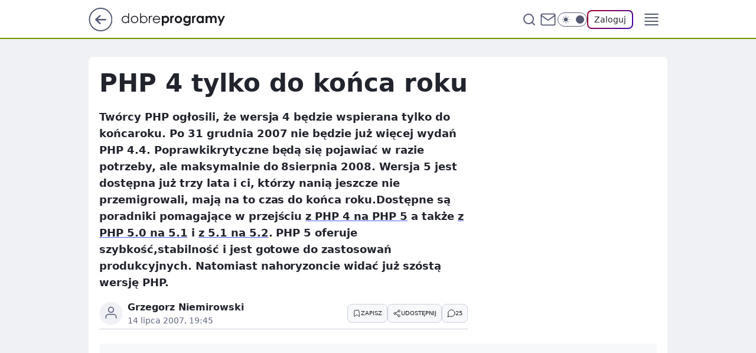

--- FILE ---
content_type: text/html
request_url: https://www.dobreprogramy.pl/php-4-tylko-do-konca-roku,6627863191046273a
body_size: 20046
content:
<!DOCTYPE html><html lang="pl"><head><meta charSet="utf-8"/><meta http-equiv="x-ua-compatible" content="ie=edge"/><title data-react-helmet="true">PHP 4 tylko do końca roku</title><link rel="canonical" href="https://www.dobreprogramy.pl/php-4-tylko-do-konca-roku,6627863191046273a" data-react-helmet="true"/><meta property="fb:app_id" content="1742181556037098"/><meta property="fb:pages" content="305335630685"/><meta property="og:site_name" content="dobreprogramy"/><meta property="og:locale" content="pl_PL"/><meta property="og:title" content="PHP 4 tylko do końca roku" data-react-helmet="true"/><meta property="og:description" content="Twórcy PHP ogłosili, że wersja 4 będzie wspierana tylko do końcaroku.  Po 31 grudnia 2007 nie będzie już więcej wydań P…" data-react-helmet="true"/><meta property="og:url" content="https://www.dobreprogramy.pl/php-4-tylko-do-konca-roku,6627863191046273a" data-react-helmet="true"/><meta name="twitter:card" content="summary" data-react-helmet="true"/><meta name="twitter:title" content="PHP 4 tylko do końca roku" data-react-helmet="true"/><meta name="twitter:description" content="Twórcy PHP ogłosili, że wersja 4 będzie wspierana tylko do końcaroku.  Po 31 grudnia 2007 nie będzie już więcej wydań P…" data-react-helmet="true"/><meta property="og:type" content="article" data-react-helmet="true"/><meta property="og:article:published_time" content="2007-07-14T17:45:00.000Z" data-react-helmet="true"/><meta property="og:article:author" content="Grzegorz Niemirowski" data-react-helmet="true"/><meta property="og:image" content="https://www.dobreprogramy.pl/resources/tile-wide.png" data-react-helmet="true"/><meta property="og:image:url" content="https://www.dobreprogramy.pl/resources/tile-wide.png" data-react-helmet="true"/><meta property="og:image:width" content="1200" data-react-helmet="true"/><meta property="og:image:height" content="630" data-react-helmet="true"/><meta name="twitter:image" content="https://www.dobreprogramy.pl/resources/tile-wide.png" data-react-helmet="true"/><meta name="twitter:card" content="summary" data-react-helmet="true"/><meta name="twitter:site" content="@dobreprogramy"/><meta name="description" data-react-helmet="true" content="Twórcy PHP ogłosili, że wersja 4 będzie wspierana tylko do końcaroku.  Po 31 grudnia 2007 nie będzie już więcej wydań P…"/><meta name="title" data-react-helmet="true" content="PHP 4 tylko do końca roku"/><meta name="logo" content="https://www.dobreprogramy.pl/L2xvZ28uY1MZFCwBFw5uR1pMeB1UGitdVgY0VRoI"/><meta name="viewport" content="width=device-width, initial-scale=1"/><meta name="breakpoints" content="629, 1139, 1365"/><meta name="content-width" content="device-width, 630, 980, 1280"/><link rel="manifest" href="/site.webmanifest"/><meta name="mobile-web-app-capable" content="yes"/><meta name="apple-mobile-web-app-capable" content="yes"/><meta name="apple-mobile-web-app-status-bar-style" content="black-translucent"/><meta name="theme-color" content="var(--color-pea-500)"/><link rel="apple-touch-icon" href="/resources/icons/icon.png"/><link href="/assets/9952fc4/staticStyles.css" rel="preload" as="style"/><link href="/assets/9952fc4/defaultThemeStyles.css" rel="preload" as="style"/><link href="/assets/9952fc4/0a14e48c.css" rel="preload" as="style"/><link href="/assets/9952fc4/2d1306ed.css" rel="preload" as="style"/><link href="/assets/9952fc4/859ff33c.css" rel="preload" as="style"/><link href="https://www.dobreprogramy.pl/[base64]" rel="preload" as="script" crossorigin="anonymous"/><link href="https://www.wp.pl" rel="preconnect"/><link href="https://v.wpimg.pl" rel="preconnect"/><link href="https://www.googletagservices.com" rel="preconnect"/><link href="https://securepubads.g.doubleclick.net" rel="preconnect"/><link href="//connect.facebook.net" rel="dns-prefetch"/><link href="//cdn.pushpushgo.com" rel="dns-prefetch"/><link href="//ad.doubleclick.net" rel="dns-prefetch"/><link href="//pagead2.googlesyndication.com" rel="dns-prefetch"/><link href="//static.criteo.net" rel="dns-prefetch"/><link href="//fonts.googleapis.com" rel="dns-prefetch"/><link href="//fonts.gstatic.com" rel="dns-prefetch"/><link href="//c.amazon-adsystem.com" rel="dns-prefetch"/><link href="//bidder.criteo.com" rel="dns-prefetch"/><link href="//adx.adform.net" rel="dns-prefetch"/><link href="//fastlane.rubiconproject.com" rel="dns-prefetch"/><link href="//i.connectad.io" rel="dns-prefetch"/><link href="//hbopenbid.pubmatic.com" rel="dns-prefetch"/><link href="//htlb.casalemedia.com" rel="dns-prefetch"/><link href="//ib.adnxs.com" rel="dns-prefetch"/><link href="//ads.businessclick.com" rel="dns-prefetch"/><link href="//wirtualn-d.openx.net" rel="dns-prefetch"/><link href="//an.facebook.com" rel="dns-prefetch"/><link href="//a.teads.tv" rel="dns-prefetch"/><link href="//prebid-eu.creativecdn.com" rel="dns-prefetch"/><link rel="stylesheet" type="text/css" href="/assets/9952fc4/staticStyles.css"/><style id="inlineStyles">:root{--color-pea-50:#f5fbe1;--color-pea-100:#dbee9d;--color-pea-200:#8fbb01;--color-pea-300:#88ae04;--color-pea-400:#799e00;--color-pea-400-rgb:121, 158, 0;--color-pea-500:#729601;--color-pea-500-rgb:114, 150, 1;--color-pea-600:#6c8d00;--color-pea-700:#648300;--color-brand:var(--color-pea-500);--color-brand-rgb:var(--color-pea-500-rgb);--color-brand-lightened:#98c204;--color-brand-darkened:#759703;--color-brand-white:#f6fed7;--color-brand-link:var(--color-pea-500);--radius-brand:8px;}body.dark{--color-brand:var(--color-pea-400);--color-brand-rgb:var(--color-pea-400-rgb);--color-brand-link:var(--color-pea-200);}</style><link id="theme" rel="stylesheet" type="text/css" href="/assets/9952fc4/defaultThemeStyles.css"/><link rel="stylesheet" type="text/css" href="/assets/9952fc4/0a14e48c.css"/><link rel="stylesheet" type="text/css" href="/assets/9952fc4/2d1306ed.css"/><link rel="stylesheet" type="text/css" href="/assets/9952fc4/859ff33c.css"/><script src="https://www.dobreprogramy.pl/[base64]" crossorigin="anonymous"></script><script id="wpjslib-config">
          var screeningv2 = true;
          var WP = [];
          var wp_gaf_targeting = {"rv":"2","spin":"blzkczuy","rekids":"237755","prefly":"1","advSlots":"006","ctype":"article","cid":"6627863191046273","cview":"","cuct":"","ccategory":"","REKtagi":"","tmt":"","ciab":"IAB19,IAB-v3-631,IAB19-20,IAB19-19,IAB19-4,IAB19-32","phtml":"www.dobreprogramy.pl/php-4-tylko-do-konca-roku,6627863191046273a"};
          
          var rekid = '237755';
          var wp_sn = 'dobreprogramy';
          var wp_mobile = false;
          var wp_defer_vendors = 'siteReady';
          
          
          var wp_fb_id = null;
          var wp_push_notification_on = true;
          
          
          
          
  
  var wp_consent_color = 'var(--color-pea-500)'
  var wp_consent_logo = 'https://www.dobreprogramy.pl/logo.png'
  
  
  
  var wp_lang = 'pl';
  
          var wp_spa_config = {"platform":"desktop","payload":{"dot":{"ctype":"article","cplatform":"crisp","csystem":"ncr","cid":"6627863191046273","bunch":"Publication","cedtype":"news","cdate":"2007-07-14","ctags":"","csource":"www.dobreprogramy.pl","cauthor":"Grzegorz Niemirowski","cpageno":1,"cpagemax":1,"ciab":"IAB19,IAB-v3-631,IAB19-20,IAB19-19,IAB19-4,IAB19-32","ctlength":"560","corigin":"","crepub":0,"cuct":"","href":"https://www.dobreprogramy.pl/php-4-tylko-do-konca-roku,6627863191046273a","canonical":"https://www.dobreprogramy.pl/php-4-tylko-do-konca-roku,6627863191046273a","darkmode":0}},"desktop":{"dot":{"base":"dobreprogramy","bunches":{"Home":"232275","Publication":"237755","Video":"237756","PublicationsListing":"237757","AppsIndex":"237763","AppsListing":"237763","App":"235655","AppPostDownload":"235662","AppThankYou":"235723","BlogsIndex":"237772","Blog":"237771","PublicationPremium":"240807","Gallery":"242492"}}},"mobile":{"dot":{"base":"dobreprogramy","bunches":{"Home":"234300","Publication":"237758","Video":"237759","PublicationsListing":"237760","AppsIndex":"237764","AppsListing":"237764","App":"235661","AppPostDownload":"235663","AppThankYou":"235663","BlogsIndex":"237774","Blog":"237773","PublicationPremium":"240808","Gallery":"242493"}}}};
          var TECH = true;
          
          wp_spa_config.payload.dot.layout = window.matchMedia('(min-width: 1366px)').matches ? 'wide' : 'narrow';
          window.matchMedia('(min-width: 1366px)').addEventListener('change', function(event) {
            wp_dot_addparams.layout = event.matches ? 'wide' : 'narrow';
          });
          
          var getPopoverAnchor = async () => document.querySelector('[data-role="onelogin-button"]');
          </script><meta name="gaf" content="blzkczuy"/><script id="gaf-fallback">!function(e,f){try{if(!document.cookie.match('(^|;)\s*WPdp=([^;]*)')||/google/i.test(window.navigator.userAgent))return;f.WP=f.WP||[];f.wp_pvid=f.wp_pvid||(function(){var output='';while(output.length<20){output+=Math.random().toString(16).substr(2);output=output.substr(0,20)}return output})(20);var abtest=function(){function e(t){return!(null==t)&&"object"==typeof t&&!Array.isArray(t)&&0<Object.keys(t).length}var t="",r=f.wp_abtest;return e(r)&&(t=Object.entries(r).map(([r,t])=>{if(e(t))return Object.entries(t).map(([t,e])=>r+"|"+t+"|"+e).join(";")}).join(";")),t}();var r,s,c=[["https://www","dobreprogramy","pl/[base64]"].join('.'),["pvid="+f.wp_pvid,(s=e.cookie.match(/(^|;)\s*PWA_adbd\s*=\s*([^;]+)/),"PWA_adbd="+(s?s.pop():"0")),location.search.substring(1),(r=e.referrer,r&&"PWAref="+encodeURIComponent(r.replace(/^https?:\/\//,""))),f.wp_sn&&"sn="+f.wp_sn, abtest&&"abtest="+encodeURIComponent(abtest)].filter(Boolean).join("&")].join("/?");e.write('<scr'+'ipt src="'+c+'"><\/scr'+'ipt>')}catch(_){console.error(_)}}(document,window);</script><script crossorigin="anonymous" src="https://www.dobreprogramy.pl/[base64]" id="wpjslib6" type="module" async=""></script><link rel="alternate" type="application/rss+xml" title="Aktualności" href="/rss/aktualnosci"/></head><body data-blocked-scroll="false" class=""><div data-container="true" id="root"><div class="bLzkIJNk"><div class="bLzkJuMo"><div class="bLzkCZUE"></div></div><div><script>(function (querySelector, slotNumber, querySelectorAlternative, handleNativeAd, nativeAdComponentClass) {var WP = window.WP;var setNative;if (handleNativeAd) {if (nativeAdComponentClass) {setNative = handleNativeAd(nativeAdComponentClass);}else {setNative = handleNativeAd;}}else {setNative = function (data, onViewCallback) {if (!window.callbacksAf) {window.callbacksAf = {};}var slotData = {dataNative: data,onViewCallback: onViewCallback,};window.callbacksAf[slotNumber] = slotData;};}if (typeof querySelector !== 'undefined' && typeof WP !== 'undefined') {WP.push(function () {WP.gaf.registerSlot(slotNumber, querySelector, {setNative: setNative,alternativeSlot: querySelectorAlternative,});});}})('.bLzkCZUE', 6, '', null, '')</script></div></div><div class="bLzkIJNo"><div class="bLzkJuMs"><div class="bLzkCZUI"></div></div><div></div></div><div class="bLzkIJOP"><div class="bLzkJuNT"><div class="bLzkCZWj"></div></div><div><script>(function (querySelector, slotNumber, querySelectorAlternative, handleNativeAd, nativeAdComponentClass) {var WP = window.WP;var setNative;if (handleNativeAd) {if (nativeAdComponentClass) {setNative = handleNativeAd(nativeAdComponentClass);}else {setNative = handleNativeAd;}}else {setNative = function (data, onViewCallback) {if (!window.callbacksAf) {window.callbacksAf = {};}var slotData = {dataNative: data,onViewCallback: onViewCallback,};window.callbacksAf[slotNumber] = slotData;};}if (typeof querySelector !== 'undefined' && typeof WP !== 'undefined') {WP.push(function () {WP.gaf.registerSlot(slotNumber, querySelector, {setNative: setNative,alternativeSlot: querySelectorAlternative,});});}})('.bLzkCZWj', 89, '', null, '')</script></div></div><div class="blzkczuyh"></div><div class="Nar"><header class="Xbf" data-st-area="header"><div class="Xb"><div class="B7b"><a href="https://www.wp.pl/?src01=20804" class="B7hx cHJldmVudENC" data-st-area="goToSG" target="_blank" rel="noopener"><svg xmlns="http://www.w3.org/2000/svg" width="41" height="40" fill="none" class="B7h1"><circle cx="20.447" cy="20" r="19" fill="transparent" stroke="currentColor" stroke-width="2"></circle><path fill="currentColor" d="m18.5 12.682-.166.133-6.855 6.472a1 1 0 0 0-.089.099l.117-.126q-.087.082-.155.175l-.103.167-.075.179q-.06.178-.06.374l.016.193.053.208.08.178.103.16.115.131 6.853 6.47a1.4 1.4 0 0 0 1.897 0 1.213 1.213 0 0 0 .141-1.634l-.14-.157-4.537-4.283H28.44c.741 0 1.342-.566 1.342-1.266 0-.635-.496-1.162-1.143-1.252l-.199-.014-12.744-.001 4.536-4.281c.472-.445.519-1.14.141-1.634l-.14-.158a1.4 1.4 0 0 0-1.55-.237z"></path></svg></a></div><div class="Xbh"><a href="/" class="E5of cHJldmVudENC" title="dobreprogramy"><svg class="header__siteLogo Xbj"><use href="/resources/siteLogo.svg#root"></use></svg></a></div><ul class="BXhf"><li class="D3ll"><div class="D3ln"><span class="HPvt HPvh HPvb"><a href="/programy,windows" class="FXa7 FXql D3a7 E5of cHJldmVudENC">Programy</a></span></div></li><li class="D3ll"><div class="D3ln"><span class="HPvt HPvh HPvb"><a href="https://polygamia.pl/" class="FXa7 FXql D3a7 E5of cHJldmVudENC" target="_blank" rel="noopener">Gry</a></span></div></li><li class="D3ll"><div class="D3ln"><span class="HPvt HPvh HPvb"><a href="https://forum.dobreprogramy.pl/" class="FXa7 FXql D3a7 E5of cHJldmVudENC" target="_blank" rel="noopener">Forum</a></span></div></li><li class="D3ll"><div class="D3ln"><span class="HPvt HPvh HPvb"><a href="oprogramowanie,temat,6025192534766209" class="FXa7 FXql D3a7 E5of cHJldmVudENC">Newsy</a></span></div></li><li class="D3ll"><div class="D3ln"><span class="HPvt HPvh HPvb"><a href="/dostales-dziwny-sms-lub-telefon-daj-nam-znac-ostrzezemy-innych,6859066034784928a" class="FXa7 FXqj FXql D3a7 E5of cHJldmVudENC">Zgłoś oszustwo</a></span></div></li><li class="D3ll"><div class="D3ln"><span class="HPvt HPvh HPvb"><a href="https://cyfrowibezpieczni.wp.pl/" class="FXa7 FXql D3a7 E5of cHJldmVudENC" target="_blank" rel="noopener">Cyfrowi Bezpieczni</a></span></div></li></ul><div class="B5ht"><div class="B5hv"><div class="Zb3 Zbz"><div class="Zb5"><div class="Zb7"><input type="text" class="Zb9" placeholder="Szukaj w dobreprogramy" value=""/><button type="button" class="HHb HHof Zcb" aria-label="Szukaj"><svg xmlns="http://www.w3.org/2000/svg" fill="none" stroke="currentColor" stroke-linecap="round" stroke-linejoin="round" stroke-width="2" viewBox="0 0 24 24" class="Zbd"><circle cx="11" cy="11" r="8"></circle><path d="m21 21-4.35-4.35"></path></svg></button></div></div></div></div><a href="https://poczta.wp.pl/login/login.html" class="cHJldmVudENC"><svg xmlns="http://www.w3.org/2000/svg" fill="none" viewBox="0 0 32 32" class="B5bd"><path stroke="currentColor" stroke-linecap="round" stroke-linejoin="round" stroke-width="1.8" d="M6.66 6.66h18.68a2.34 2.34 0 0 1 2.335 2.334v14.012a2.34 2.34 0 0 1-2.335 2.335H6.66a2.34 2.34 0 0 1-2.335-2.335V8.994A2.34 2.34 0 0 1 6.66 6.66"></path><path stroke="currentColor" stroke-linecap="round" stroke-linejoin="round" stroke-width="1.8" d="M27.676 8.994 16 17.168 4.324 8.994"></path></svg></a><div class="B5bv"><div><input type="checkbox" class="ARc5" id="darkModeCheckbox"/><label class="ARa-" for="darkModeCheckbox"><div class="ARc7"><svg xmlns="http://www.w3.org/2000/svg" fill="currentColor" viewBox="0 0 16 16" class="ARc9 ARc-"><path d="M15.293 11.293A8 8 0 0 1 4.707.707a8.001 8.001 0 1 0 10.586 10.586"></path></svg><svg xmlns="http://www.w3.org/2000/svg" fill="currentColor" viewBox="0 0 30 30" class="ARc9"><path d="M14.984.986A1 1 0 0 0 14 2v3a1 1 0 1 0 2 0V2A1 1 0 0 0 14.984.986M5.797 4.8a1 1 0 0 0-.695 1.717l2.12 2.12a1 1 0 1 0 1.415-1.413L6.516 5.102a1 1 0 0 0-.72-.303m18.375 0a1 1 0 0 0-.688.303l-2.12 2.12a1 1 0 1 0 1.413 1.415l2.121-2.121a1 1 0 0 0-.726-1.717M15 8a7 7 0 0 0-7 7 7 7 0 0 0 7 7 7 7 0 0 0 7-7 7 7 0 0 0-7-7M2 14a1 1 0 1 0 0 2h3a1 1 0 1 0 0-2zm23 0a1 1 0 1 0 0 2h3a1 1 0 1 0 0-2zM7.91 21.06a1 1 0 0 0-.687.303l-2.121 2.121a1 1 0 1 0 1.414 1.414l2.12-2.12a1 1 0 0 0-.726-1.717m14.15 0a1 1 0 0 0-.697 1.717l2.121 2.121a1 1 0 1 0 1.414-1.414l-2.12-2.12a1 1 0 0 0-.717-.303m-7.076 2.926A1 1 0 0 0 14 25v3a1 1 0 1 0 2 0v-3a1 1 0 0 0-1.016-1.014"></path></svg></div><div class="ARdd"></div></label></div></div><div class="JJcj"><button type="button" class="HHb HHof D-d9" aria-label="Zaloguj się" data-role="onelogin-button"><span class="HPwx D-l3 HPvh">Zaloguj</span></button><div class="JJch"></div></div></div><div class="Xbp"><div role="button" tabindex="0" aria-label="Menu" class="AHcn"><svg xmlns="http://www.w3.org/2000/svg" fill="none" viewBox="0 0 32 32"><path stroke="currentColor" stroke-linecap="round" stroke-linejoin="round" stroke-width="1.8" d="M5 19h22M5 13h22M5 7h22M5 25h22"></path></svg></div><div class="CBif"><aside class="CBin"><div class="CBip"><div class="Zb3 Zb1"><div class="Zb5"><div class="Zb7"><input type="text" class="Zb9" placeholder="Szukaj w dobreprogramy" value=""/><div class="Zcb"><svg xmlns="http://www.w3.org/2000/svg" fill="none" stroke="currentColor" stroke-linecap="round" stroke-linejoin="round" stroke-width="2" viewBox="0 0 24 24" class="Zbd"><circle cx="11" cy="11" r="8"></circle><path d="m21 21-4.35-4.35"></path></svg></div></div></div></div><nav class="CBij"><ul class="EBhf"><li class="EBl-"><span class="EBln"><div class="EBl9"><a href="/programy,windows" class="FXa7 EBa7 E5of cHJldmVudENC">Programy</a></div></span></li><li class="EBl-"><span class="EBln"><div class="EBl9"><a href="https://polygamia.pl/" class="FXa7 EBa7 E5of cHJldmVudENC" target="_blank" rel="noopener">Gry</a></div></span></li><li class="EBl-"><span class="EBln"><div class="EBl9"><a href="https://forum.dobreprogramy.pl/" class="FXa7 EBa7 E5of cHJldmVudENC" target="_blank" rel="noopener">Forum</a></div></span></li><li class="EBl-"><span class="EBln"><div class="EBl9"><a href="oprogramowanie,temat,6025192534766209" class="FXa7 EBa7 E5of cHJldmVudENC">Newsy</a></div></span></li><li class="EBl-"><span class="EBln"><div class="EBl9"><a href="/dostales-dziwny-sms-lub-telefon-daj-nam-znac-ostrzezemy-innych,6859066034784928a" class="FXa7 FXqj EBa7 E5of cHJldmVudENC">Zgłoś oszustwo</a></div></span></li><li class="EBl-"><span class="EBln"><div class="EBl9"><a href="https://cyfrowibezpieczni.wp.pl/" class="FXa7 EBa7 E5of cHJldmVudENC" target="_blank" rel="noopener">Cyfrowi Bezpieczni</a></div></span></li></ul></nav></div></aside></div></div></div><div id="loading-bar" class="BZhh"></div></header></div><div class="bLzkGCPV"></div><div class="Nan"><div class="Jad"><div><div class="bLzkFRQR"></div></div></div></div><div class="bLzkGCPY"></div><main class="CFat wpp-floating"><article id="main-content" data-st-area="article-article"><div class="ILpd"><!--$--><div class="ILzp AXdn"><div><div class="HLgl"><h1 class="HLbf">PHP 4 tylko do końca roku</h1><div class="VTf7 READABLE_BY_TTS_CLASS"><p>Twórcy PHP ogłosili, że wersja 4 będzie wspierana tylko do końcaroku.  Po 31 grudnia 2007 nie będzie już więcej wydań PHP 4.4. Poprawkikrytyczne będą się pojawiać w razie potrzeby, ale maksymalnie do 8sierpnia 2008. Wersja 5 jest dostępna już trzy lata i ci, którzy nanią jeszcze nie przemigrowali, mają na to czas do końca roku.Dostępne są poradniki pomagające w przejściu <a href="http://www.php.net/manual/en/migration5.php">z PHP 4 na PHP <span data-last-word>5</span></a> a także <a href="http://www.php.net/manual/en/migration51.php">z PHP 5.0 na <span data-last-word>5.1</span></a> i <a href="http://www.php.net/manual/en/migration52.php">z 5.1 na <span data-last-word>5.2</span></a>. PHP 5 oferuje szybkość,stabilność i jest gotowe do zastosowań produkcyjnych. Natomiast nahoryzoncie widać już szóstą wersję PHP.</p></div></div></div><footer class="HJat"><div class="PBat"><div class="PBsv"><svg xmlns="http://www.w3.org/2000/svg" fill="none" stroke="currentColor" viewBox="0 0 46 46" class="H3ax H3x7"><circle cx="23" cy="23" r="22.5" stroke="none"></circle><path stroke-linecap="round" stroke-width="2" d="M13 32v-2a5 5 0 0 1 5-5h10a5 5 0 0 1 5 5v2m-5-16a5 5 0 1 1-10 0 5 5 0 0 1 10 0Z"></path></svg></div><div><span class="HPwv HPvh HPvd">Grzegorz Niemirowski</span></div><p class="HPwx O9an9 HPvh"><time dateTime="2007-07-14T17:45:00.000Z">14 lipca 2007, 19:45</time></p></div><div class="HJnt"><div class="ABd"><button class="HHu7 HHb I5aat I5aaz" type="button" aria-label="Zapisz na później"><div class="HHbd HHuv"><svg xmlns="http://www.w3.org/2000/svg" fill="none" stroke="currentColor" viewBox="0 0 16 16" class="B1bd"><path stroke-linecap="round" stroke-linejoin="round" d="M12.667 14 8 10.667 3.333 14V3.333A1.333 1.333 0 0 1 4.667 2h6.666a1.333 1.333 0 0 1 1.334 1.333z"></path></svg></div><div><div class="HHa-">ZAPISZ</div></div></button></div><div class="JJcj"><button class="HHu7 HHb I5aat I5aaz" type="button" aria-label="UDOSTĘPNIJ"><div class="HHbd HHuv"><svg xmlns="http://www.w3.org/2000/svg" fill="none" stroke="currentColor" viewBox="0 0 16 16"><path stroke-linecap="round" stroke-linejoin="round" d="M12 5.333a2 2 0 1 0 0-4 2 2 0 0 0 0 4M4 10a2 2 0 1 0 0-4 2 2 0 0 0 0 4m8 4.667a2 2 0 1 0 0-4 2 2 0 0 0 0 4m-6.273-5.66 4.553 2.653m-.007-7.32L5.727 6.993"></path></svg></div><div><div class="HHa-">UDOSTĘPNIJ</div></div></button><div class="JJch"></div></div><button class="HHu7 HHb I5aat I5aaz" type="button" aria-label="Liczba komentarzy" title="Przejdź do komentarzy"><div class="HHbd HHuv"><svg xmlns="http://www.w3.org/2000/svg" fill="none" stroke="currentColor" viewBox="0 0 14 14"><path stroke-linecap="round" stroke-linejoin="round" d="M13 6.667a5.6 5.6 0 0 1-.6 2.533 5.67 5.67 0 0 1-5.067 3.133 5.6 5.6 0 0 1-2.533-.6L1 13l1.267-3.8a5.6 5.6 0 0 1-.6-2.533A5.67 5.67 0 0 1 4.8 1.6 5.6 5.6 0 0 1 7.333 1h.334A5.653 5.653 0 0 1 13 6.333z"></path></svg></div><div><div class="HHa-">25</div></div></button></div></footer></div><!--/$--><div class="ILzl ATdh"><style>.bLzkHYOB{
    min-height: inherit;
    height: inherit;
    position: inherit;
    display: inherit;
    flex: 0 0 100%;
  }</style><div class="bLzkDKUd Hj Hz Hl"><div><script>(function (slotNumber, querySelector, optionsRaw) {
    var WP = window.WP;
    var options = optionsRaw && JSON.parse(optionsRaw);
    WP.push(function () {
        WP.gaf.registerPlaceholder(slotNumber, querySelector, options);
    });
}(27, '.bLzkDKUd' , '{"fixed":true,"sticky":true,"durable":false,"top":90}'))</script></div><div class="bLzkHYOB"><style>.bLzkIJNF, .bLzkJuMJ {
    min-height: inherit;
    height: inherit;
    position: inherit;
    display: inherit;
    flex: 0 0 100%;
  }</style><div class="bLzkIJNF"><div class="bLzkJuMJ"><div class="bLzkCZUZ"></div></div><div><script>(function (querySelector, slotNumber, querySelectorAlternative, handleNativeAd, nativeAdComponentClass) {var WP = window.WP;var setNative;if (handleNativeAd) {if (nativeAdComponentClass) {setNative = handleNativeAd(nativeAdComponentClass);}else {setNative = handleNativeAd;}}else {setNative = function (data, onViewCallback) {if (!window.callbacksAf) {window.callbacksAf = {};}var slotData = {dataNative: data,onViewCallback: onViewCallback,};window.callbacksAf[slotNumber] = slotData;};}if (typeof querySelector !== 'undefined' && typeof WP !== 'undefined') {WP.push(function () {WP.gaf.registerSlot(slotNumber, querySelector, {setNative: setNative,alternativeSlot: querySelectorAlternative,});});}})('.bLzkCZUZ', 27, '', null, '')</script></div></div></div></div></div><div class="BBel"><style>.bLzkHYOd{
    min-height: inherit;
    height: inherit;
    position: inherit;
    display: inherit;
    flex: 0 0 100%;
  }</style><div class="bLzkDKTF BBen Hj Hv"><div><script>(function (slotNumber, querySelector, optionsRaw) {
    var WP = window.WP;
    var options = optionsRaw && JSON.parse(optionsRaw);
    WP.push(function () {
        WP.gaf.registerPlaceholder(slotNumber, querySelector, options);
    });
}(3, '.bLzkDKTF' , '{"fixed":true,"sticky":false,"durable":false}'))</script></div><img class="bLzkEvSJ" src="https://v.wpimg.pl/ZXJfd3AudTkrBBIAbg54LGhcRlAxHQUrPgJGH2MAeGJoSQ1eIBI_K2UHAEVuBTY5KQMMXC0RPyoVERQdMgM9ejc"/><div class="bLzkHYOd"><style>.bLzkIJNh, .bLzkJuMl {
    min-height: inherit;
    height: inherit;
    position: inherit;
    display: inherit;
    flex: 0 0 100%;
  }</style><div class="bLzkIJNh"><div class="bLzkJuMl"><div class="bLzkCZUB"></div></div><div><script>(function (querySelector, slotNumber, querySelectorAlternative, handleNativeAd, nativeAdComponentClass) {var WP = window.WP;var setNative;if (handleNativeAd) {if (nativeAdComponentClass) {setNative = handleNativeAd(nativeAdComponentClass);}else {setNative = handleNativeAd;}}else {setNative = function (data, onViewCallback) {if (!window.callbacksAf) {window.callbacksAf = {};}var slotData = {dataNative: data,onViewCallback: onViewCallback,};window.callbacksAf[slotNumber] = slotData;};}if (typeof querySelector !== 'undefined' && typeof WP !== 'undefined') {WP.push(function () {WP.gaf.registerSlot(slotNumber, querySelector, {setNative: setNative,alternativeSlot: querySelectorAlternative,});});}})('.bLzkCZUB', 3, '.bLzkFRQR', null, '')</script></div></div></div></div></div><!--$--><!--/$--></div><span></span></article><!--$--><div class="ETb"><div class="ILpd"><div class="ILzn ETf7"><div class="A9d-"><span class="HPvt A9eb HPvh">Źródło artykułu<!-- -->:</span><a href="https://www.dobreprogramy.pl" class="A9ed cHJldmVudENC">www.dobreprogramy.pl</a></div><div class="FDo7"><button class="HHu7 HHb I5aat I5aaz" type="button" aria-label="Liczba komentarzy" title="Przejdź do komentarzy"><div class="HHbd HHuv"><svg xmlns="http://www.w3.org/2000/svg" fill="none" stroke="currentColor" viewBox="0 0 14 14"><path stroke-linecap="round" stroke-linejoin="round" d="M13 6.667a5.6 5.6 0 0 1-.6 2.533 5.67 5.67 0 0 1-5.067 3.133 5.6 5.6 0 0 1-2.533-.6L1 13l1.267-3.8a5.6 5.6 0 0 1-.6-2.533A5.67 5.67 0 0 1 4.8 1.6 5.6 5.6 0 0 1 7.333 1h.334A5.653 5.653 0 0 1 13 6.333z"></path></svg></div><div><div class="HHa-">25</div></div></button></div></div></div><style>.bLzkHYOp{
    min-height: inherit;
    height: inherit;
    position: inherit;
    display: inherit;
    flex: 0 0 100%;
  }</style><div class="bLzkDKTR C5jz Hj Hv"><div><script>(function (slotNumber, querySelector, optionsRaw) {
    var WP = window.WP;
    var options = optionsRaw && JSON.parse(optionsRaw);
    WP.push(function () {
        WP.gaf.registerPlaceholder(slotNumber, querySelector, options);
    });
}(15, '.bLzkDKTR' , '{"fixed":true,"sticky":false,"durable":false}'))</script></div><img class="bLzkEvSV" src="https://v.wpimg.pl/ZXJfd3AudTkrBBIAbg54LGhcRlAxHQUrPgJGH2MAeGJoSQ1eIBI_K2UHAEVuBTY5KQMMXC0RPyoVERQdMgM9ejc"/><div class="bLzkHYOp"><style>.bLzkIJNt, .bLzkJuMx {
    min-height: inherit;
    height: inherit;
    position: inherit;
    display: inherit;
    flex: 0 0 100%;
  }</style><div class="bLzkIJNt"><div class="bLzkJuMx"><div class="bLzkCZUN"></div></div><div><script>(function (querySelector, slotNumber, querySelectorAlternative, handleNativeAd, nativeAdComponentClass) {var WP = window.WP;var setNative;if (handleNativeAd) {if (nativeAdComponentClass) {setNative = handleNativeAd(nativeAdComponentClass);}else {setNative = handleNativeAd;}}else {setNative = function (data, onViewCallback) {if (!window.callbacksAf) {window.callbacksAf = {};}var slotData = {dataNative: data,onViewCallback: onViewCallback,};window.callbacksAf[slotNumber] = slotData;};}if (typeof querySelector !== 'undefined' && typeof WP !== 'undefined') {WP.push(function () {WP.gaf.registerSlot(slotNumber, querySelector, {setNative: setNative,alternativeSlot: querySelectorAlternative,});});}})('.bLzkCZUN', 15, '', null, '')</script></div></div></div></div><div class="ILpd"><div class="ILzn"><div><h3 class="HPwd HPvh HPvd HPvn">Wybrane dla Ciebie</h3><div><div class="NDf1"><div class="RVpd RVasx" role="list" data-st-area="list-selected4you"><div><div role="listitem"><div class="bLzkIJOG"><div class="bLzkJuNK"><div class="bLzkCZWa"></div></div><div><script>(function (querySelector, slotNumber, querySelectorAlternative, handleNativeAd, nativeAdComponentClass) {var WP = window.WP;var setNative;if (handleNativeAd) {if (nativeAdComponentClass) {setNative = handleNativeAd(nativeAdComponentClass);}else {setNative = handleNativeAd;}}else {setNative = function (data, onViewCallback) {if (!window.callbacksAf) {window.callbacksAf = {};}var slotData = {dataNative: data,onViewCallback: onViewCallback,};window.callbacksAf[slotNumber] = slotData;};}if (typeof querySelector !== 'undefined' && typeof WP !== 'undefined') {WP.push(function () {WP.gaf.registerSlot(slotNumber, querySelector, {setNative: setNative,alternativeSlot: querySelectorAlternative,});});}})('.bLzkCZWa', 80, '', null, '')</script></div></div><div><section class="ACHuh HBuh"><a href="/google-z-nowa-funkcja-zmienia-zdjecia-uzytkownika,7246480827963616a" class="E5of" target="_self"><div class="UHa2h HBul"><picture><source media="(max-width: 629px)" srcSet="https://v.wpimg.pl/ZjQ3NDJmdQswUTh3ZRZ4HnMJbC0jT3ZIJBF0ZmVYY10pAH9yZQszBjRBKzQlQz0YJEMvMzpDKgZ-Uj4tZRtrRTVaPTQmDCNFNF4sIS5Cbg8wCyt0f1t3DmcHLGl-C2tafFIqcS9AbQwzCihwfVloDDcAbDk"/><source media="(min-width: 630px) and (max-width: 1139px)" srcSet="https://v.wpimg.pl/ZjQ3NDJmdQswUTh3ZRZ4HnMJbC0jT3ZIJBF0ZmVfY1wpAntzZQszBjRBKzQlQz0YJEMvMzpDKgZ-Uj4tZRtrRTVaPTQmDCNFNF4sIS5Cbg8wCyt0f1t3DmcHLGl-C2tafFIqcS9AbQwzCihwfVloDDcAbDk"/><source media="(min-width: 1140px) and (max-width: 1365px)" srcSet="https://v.wpimg.pl/ZjQ3NDJmdQswUTh3ZRZ4HnMJbC0jT3ZIJBF0ZmVcY10pAn5xZQszBjRBKzQlQz0YJEMvMzpDKgZ-Uj4tZRtrRTVaPTQmDCNFNF4sIS5Cbg8wCyt0f1t3DmcHLGl-C2tafFIqcS9AbQwzCihwfVloDDcAbDk"/><source media="(min-width: 1366px)" srcSet="https://v.wpimg.pl/ZjQ3NDJmdQswUTh3ZRZ4HnMJbC0jT3ZIJBF0ZmVfaVspAnx1ZQszBjRBKzQlQz0YJEMvMzpDKgZ-Uj4tZRtrRTVaPTQmDCNFNF4sIS5Cbg8wCyt0f1t3DmcHLGl-C2tafFIqcS9AbQwzCihwfVloDDcAbDk"/><img src="https://v.wpimg.pl/OWY0NzQyYDY4UjhJfgJtI3sKbBM4W2N1LBJ0WH5IfW9pSGEcOBUqJTxAIVQ2CzonOEc-VCEVYDYpWWEMYFYrPipAIhsoVio6O1UqVWUcLm88AHtMfB15YzsdehxgSWI2PQUrV2YfLW4_BHlOYx8pZHtN" alt="Google z nową funkcją. Zmienią zdjęcia użytkownika" loading="lazy" class="PTax UHa2j"/></picture></div><header><p><strong class="HPwp ACHq1 HPvh HPvd">Google z nową funkcją. Zmienią zdjęcia użytkownika</strong></p></header></a><footer><p class="HPwx U3a- HPvh"><span class="UPaw7">DOBREPROGRAMY.PL</span></p></footer></section></div></div></div><div><div role="listitem"><div class="bLzkIKcI"><div class="bLzkJvbM"><div class="bLzkDakc"></div></div><div></div></div><div><section class="ACHuh HBuh"><a href="/uwaga-na-falszywy-telefon-mowia-o-karcie-sim,7246441874639072a" class="E5of" target="_self"><div class="UHa2h HBul"><picture><source media="(max-width: 629px)" srcSet="https://v.wpimg.pl/MDhjYzM2YiUJCC9JYklvMEpQexMkEGFmHUhjWGIHdHMQWWhMYlQkKA0YPAoiHCo2HRo4DT0cPShHCykTYkR8awwDKgohUzRrDQc7HykdLHRQUmkYdQdgcAwMbld5UHh0RVNrH3UfeiVZDmlCLlF-cg4Lewc"/><source media="(min-width: 630px) and (max-width: 1139px)" srcSet="https://v.wpimg.pl/MDhjYzM2YiUJCC9JYklvMEpQexMkEGFmHUhjWGIAdHIQW2xNYlQkKA0YPAoiHCo2HRo4DT0cPShHCykTYkR8awwDKgohUzRrDQc7HykdLHRQUmkYdQdgcAwMbld5UHh0RVNrH3UfeiVZDmlCLlF-cg4Lewc"/><source media="(min-width: 1140px) and (max-width: 1365px)" srcSet="https://v.wpimg.pl/MDhjYzM2YiUJCC9JYklvMEpQexMkEGFmHUhjWGIDdHMQW2lPYlQkKA0YPAoiHCo2HRo4DT0cPShHCykTYkR8awwDKgohUzRrDQc7HykdLHRQUmkYdQdgcAwMbld5UHh0RVNrH3UfeiVZDmlCLlF-cg4Lewc"/><source media="(min-width: 1366px)" srcSet="https://v.wpimg.pl/MDhjYzM2YiUJCC9JYklvMEpQexMkEGFmHUhjWGIAfnUQW2tLYlQkKA0YPAoiHCo2HRo4DT0cPShHCykTYkR8awwDKgohUzRrDQc7HykdLHRQUmkYdQdgcAwMbld5UHh0RVNrH3UfeiVZDmlCLlF-cg4Lewc"/><img src="https://v.wpimg.pl/ZDA4Y2MzdSUgVi8BYgF4MGMOe1skWHZmNBZjEGJLaHxxTHZUJBY_NiRENhwqCC80IEMpHD0WdSUxXXZEfFU-LTJENVM0VT8pI1E9HSxKYnxxVmEHYE4-InYZbVB4Snd9c1FhH3obayBxDDpRfkw8JWNJ" alt="Uwaga na fałszywy telefon. Mówią o karcie SIM" loading="lazy" class="PTax UHa2j"/></picture></div><header><p><strong class="HPwp ACHq1 HPvh HPvd">Uwaga na fałszywy telefon. Mówią o karcie SIM</strong></p></header></a><footer><p class="HPwx U3a- HPvh"><span class="UPaw7">DOBREPROGRAMY.PL</span></p></footer></section></div></div></div><div><div role="listitem"><div class="bLzkIKcJ"><div class="bLzkJvbN"><div class="bLzkDakd"></div></div><div></div></div><div><section class="ACHuh HBuh"><a href="/wyszukiwarka-przejrzy-twoje-zdjecia-i-e-maile-nowosc-od-google,7246248811026656a" class="E5of" target="_self"><div class="UHa2h HBul"><picture><source media="(max-width: 629px)" srcSet="https://v.wpimg.pl/NDg2NjEwYSUGUDhZagxsMEUIbAMsVWJmEhB0SGpCd3MfAX9cahEnKAJAKxoqWSk2EkIvHTVZPihIUz4DagF_awNbPRopFjdrAl8sDyFYf3RSAXsMfUJjdwECd0dxEighSgt8DnZaeSZfVnpSc0F_dFZUbBc"/><source media="(min-width: 630px) and (max-width: 1139px)" srcSet="https://v.wpimg.pl/NDg2NjEwYSUGUDhZagxsMEUIbAMsVWJmEhB0SGpFd3IfA3tdahEnKAJAKxoqWSk2EkIvHTVZPihIUz4DagF_awNbPRopFjdrAl8sDyFYf3RSAXsMfUJjdwECd0dxEighSgt8DnZaeSZfVnpSc0F_dFZUbBc"/><source media="(min-width: 1140px) and (max-width: 1365px)" srcSet="https://v.wpimg.pl/NDg2NjEwYSUGUDhZagxsMEUIbAMsVWJmEhB0SGpGd3MfA35fahEnKAJAKxoqWSk2EkIvHTVZPihIUz4DagF_awNbPRopFjdrAl8sDyFYf3RSAXsMfUJjdwECd0dxEighSgt8DnZaeSZfVnpSc0F_dFZUbBc"/><source media="(min-width: 1366px)" srcSet="https://v.wpimg.pl/NDg2NjEwYSUGUDhZagxsMEUIbAMsVWJmEhB0SGpFfXUfA3xbahEnKAJAKxoqWSk2EkIvHTVZPihIUz4DagF_awNbPRopFjdrAl8sDyFYf3RSAXsMfUJjdwECd0dxEighSgt8DnZaeSZfVnpSc0F_dFZUbBc"/><img src="https://v.wpimg.pl/ZDQ4NjYxdSUwVjhZdgN4MHMObAMwWnZmJBZ0SHZJaHxhTGEMMBQ_NjREIUQ-Ci80MEM-RCkUdSUhXWEcaFc-LSJEIgsgVz8pM1EqRWhIb3dkUnZfdEs8dGgZeg8_HXd9Y1B9R24aYiBlDHhcaEhrInNJ" alt="Wyszukiwarka przejrzy twoje zdjęcia i e-maile. Nowość od Google" loading="lazy" class="PTax UHa2j"/></picture></div><header><p><strong class="HPwp ACHq1 HPvh HPvd">Wyszukiwarka przejrzy twoje zdjęcia i e-maile. Nowość od Google</strong></p></header></a><footer><p class="HPwx U3a- HPvh"><span class="UPaw7">DOBREPROGRAMY.PL</span></p></footer></section></div></div></div></div><div class="RVpd RVasx" role="list" data-st-area="list-selected4you"><div><div role="listitem"><div class="bLzkIKcK"><div class="bLzkJvbO"><div class="bLzkDake"></div></div><div></div></div><div><section class="ACHuh HBuh"><a href="/usluga-twoj-e-pit-ministerstwo-finansow-zapowiada-przerwe,7246221652322528a" class="E5of" target="_self"><div class="UHa2h HBul"><picture><source media="(max-width: 629px)" srcSet="https://v.wpimg.pl/NDQ1NDJlYSUwUzh3ZRdsMHMLbC0jTmJmJBN0ZmVZd3MpAn9yZQonKDRDKzQlQik2JEEvMzpCPih-UD4tZRp_azVYPTQmDTdrNFwsIS5DeHJiVX8nfFpjIjNVeml-Wnp2fAh9dnhBLXJoV3pwf1h8IWMHbDk"/><source media="(min-width: 630px) and (max-width: 1139px)" srcSet="https://v.wpimg.pl/NDQ1NDJlYSUwUzh3ZRdsMHMLbC0jTmJmJBN0ZmVed3IpAHtzZQonKDRDKzQlQik2JEEvMzpCPih-UD4tZRp_azVYPTQmDTdrNFwsIS5DeHJiVX8nfFpjIjNVeml-Wnp2fAh9dnhBLXJoV3pwf1h8IWMHbDk"/><source media="(min-width: 1140px) and (max-width: 1365px)" srcSet="https://v.wpimg.pl/NDQ1NDJlYSUwUzh3ZRdsMHMLbC0jTmJmJBN0ZmVdd3MpAH5xZQonKDRDKzQlQik2JEEvMzpCPih-UD4tZRp_azVYPTQmDTdrNFwsIS5DeHJiVX8nfFpjIjNVeml-Wnp2fAh9dnhBLXJoV3pwf1h8IWMHbDk"/><source media="(min-width: 1366px)" srcSet="https://v.wpimg.pl/NDQ1NDJlYSUwUzh3ZRdsMHMLbC0jTmJmJBN0ZmVefXUpAHx1ZQonKDRDKzQlQik2JEEvMzpCPih-UD4tZRp_azVYPTQmDTdrNFwsIS5DeHJiVX8nfFpjIjNVeml-Wnp2fAh9dnhBLXJoV3pwf1h8IWMHbDk"/><img src="https://v.wpimg.pl/ZjQ0NTQydQswUjhnfgJ4HnMKbD04W3ZIJBJ0dn5IaFJhSGEyOBU_GDRAIXo2Cy8aMEc-eiEVdQshWWEiYFY-AyJAIjUoVj8HM1Uqe2dPaQ5gU3hifB84DmUdemJlS3dTYgJ8eTJPYwxlBHtgYxxoXHNN" alt="Usługa Twój e-PIT. Ministerstwo Finansów zapowiada przerwę" loading="lazy" class="PTax UHa2j"/></picture></div><header><p><strong class="HPwp ACHq1 HPvh HPvd">Usługa Twój e-PIT. Ministerstwo Finansów zapowiada przerwę</strong></p></header></a><footer><p class="HPwx U3a- HPvh"><span class="UPaw7">DOBREPROGRAMY.PL</span></p></footer></section></div></div></div><div><div role="listitem"><div class="bLzkIJOH"><div class="bLzkJuNL"><div class="bLzkCZWb"></div></div><div><script>(function (querySelector, slotNumber, querySelectorAlternative, handleNativeAd, nativeAdComponentClass) {var WP = window.WP;var setNative;if (handleNativeAd) {if (nativeAdComponentClass) {setNative = handleNativeAd(nativeAdComponentClass);}else {setNative = handleNativeAd;}}else {setNative = function (data, onViewCallback) {if (!window.callbacksAf) {window.callbacksAf = {};}var slotData = {dataNative: data,onViewCallback: onViewCallback,};window.callbacksAf[slotNumber] = slotData;};}if (typeof querySelector !== 'undefined' && typeof WP !== 'undefined') {WP.push(function () {WP.gaf.registerSlot(slotNumber, querySelector, {setNative: setNative,alternativeSlot: querySelectorAlternative,});});}})('.bLzkCZWb', 81, '', null, '')</script></div></div><div><section class="ACHuh HBuh"><a href="/masz-telefon-xiaomi-wazny-komunikat,7246164570486976a" class="E5of" target="_self"><div class="UHa2h HBul"><picture><source media="(max-width: 629px)" srcSet="https://v.wpimg.pl/YjQ0ZjlmdgswUixZQxZ7HnMKeAMFT3VIJBJgSENYYF0pA2tcQwswBjRCPxoDQz4YJEA7HRxDKQZ-USoDQxtoRTVZKRoADCBFNF04DwhCaFoyUW1eDVV0DmMIaUdYW2oMfFE7D1RAP1gwVDheWAtgDGUEeBc"/><source media="(min-width: 630px) and (max-width: 1139px)" srcSet="https://v.wpimg.pl/YjQ0ZjlmdgswUixZQxZ7HnMKeAMFT3VIJBJgSENfYFwpAW9dQwswBjRCPxoDQz4YJEA7HRxDKQZ-USoDQxtoRTVZKRoADCBFNF04DwhCaFoyUW1eDVV0DmMIaUdYW2oMfFE7D1RAP1gwVDheWAtgDGUEeBc"/><source media="(min-width: 1140px) and (max-width: 1365px)" srcSet="https://v.wpimg.pl/YjQ0ZjlmdgswUixZQxZ7HnMKeAMFT3VIJBJgSENcYF0pAWpfQwswBjRCPxoDQz4YJEA7HRxDKQZ-USoDQxtoRTVZKRoADCBFNF04DwhCaFoyUW1eDVV0DmMIaUdYW2oMfFE7D1RAP1gwVDheWAtgDGUEeBc"/><source media="(min-width: 1366px)" srcSet="https://v.wpimg.pl/YjQ0ZjlmdgswUixZQxZ7HnMKeAMFT3VIJBJgSENfalspAWhbQwswBjRCPxoDQz4YJEA7HRxDKQZ-USoDQxtoRTVZKRoADCBFNF04DwhCaFoyUW1eDVV0DmMIaUdYW2oMfFE7D1RAP1gwVDheWAtgDGUEeBc"/><img src="https://v.wpimg.pl/ZGI0NGY5dSYoUjh0dk54M2sKbC4wF3ZlPBJ0ZXYEaH95SGEhMFk_NSxAIWk-Ry83KEc-aSlZdSY5WWExaBo-LjpAIiYgGj8qK1UqaGgFOSZ-BC9_dFFof3odenFqU3cmKFV2aj8HOyMrBHohYFNuc2tN" alt="Masz telefon Xiaomi? Ważny komunikat" loading="lazy" class="PTax UHa2j"/></picture></div><header><p><strong class="HPwp ACHq1 HPvh HPvd">Masz telefon Xiaomi? Ważny komunikat</strong></p></header></a><footer><p class="HPwx U3a- HPvh"><span class="UPaw7">DOBREPROGRAMY.PL</span></p></footer></section></div></div></div><div><div role="listitem"><div class="bLzkIKcL"><div class="bLzkJvbP"><div class="bLzkDakf"></div></div><div></div></div><div><section class="ACHuh HBuh"><a href="/hakerzy-zaatakowali-mazurska-elektrocieplownie-sledztwo-w-toku,7246159708260576a" class="E5of" target="_self"><div class="UHa2h HBul"><picture><source media="(max-width: 629px)" srcSet="https://v.wpimg.pl/NGRkYTIzYSYzCS9nZgFsM3BRez0gWGJlJ0ljdmZPd3AqWGhiZhwnKzcZPCQmVCk1Jxs4IzlUPit9Cik9Zgx_aDYCKiQlGzdoNwY7MS1VeyFqDThkL01jf2QIP3l9H3d-fwk7MS1XK3AzXm0wLRt8dGAPeyk"/><source media="(min-width: 630px) and (max-width: 1139px)" srcSet="https://v.wpimg.pl/NGRkYTIzYSYzCS9nZgFsM3BRez0gWGJlJ0ljdmZId3EqWmxjZhwnKzcZPCQmVCk1Jxs4IzlUPit9Cik9Zgx_aDYCKiQlGzdoNwY7MS1VeyFqDThkL01jf2QIP3l9H3d-fwk7MS1XK3AzXm0wLRt8dGAPeyk"/><source media="(min-width: 1140px) and (max-width: 1365px)" srcSet="https://v.wpimg.pl/NGRkYTIzYSYzCS9nZgFsM3BRez0gWGJlJ0ljdmZLd3AqWmlhZhwnKzcZPCQmVCk1Jxs4IzlUPit9Cik9Zgx_aDYCKiQlGzdoNwY7MS1VeyFqDThkL01jf2QIP3l9H3d-fwk7MS1XK3AzXm0wLRt8dGAPeyk"/><source media="(min-width: 1366px)" srcSet="https://v.wpimg.pl/NGRkYTIzYSYzCS9nZgFsM3BRez0gWGJlJ0ljdmZIfXYqWmtlZhwnKzcZPCQmVCk1Jxs4IzlUPit9Cik9Zgx_aDYCKiQlGzdoNwY7MS1VeyFqDThkL01jf2QIP3l9H3d-fwk7MS1XK3AzXm0wLRt8dGAPeyk"/><img src="https://v.wpimg.pl/NTRkZGEyYTUzCSx0agJsIHBReC4sW2J2J0lgZWpIfGxiE3UhLBUrJjcbNWkiCzskMxwqaTUVYTUiAnUxdFYqPSEbNiY8Vis5MA4-aHAfdjIzWzxwaEF4NzRGbiJ8QGM2MA4-aiBOL2FmDz4md0p8MHAW" alt="Hakerzy zaatakowali mazurską elektrociepłownię. Śledczy badają sprawę" loading="lazy" class="PTax UHa2j"/></picture></div><header><p><strong class="HPwp ACHq1 HPvh HPvd">Hakerzy zaatakowali mazurską elektrociepłownię. Śledczy badają sprawę</strong></p></header></a><footer><p class="HPwx U3a- HPvh"><span class="UPaw7">DOBREPROGRAMY.PL</span></p></footer></section></div></div></div></div><div class="RVpd RVasx" role="list" data-st-area="list-selected4you"><div><div role="listitem"><div class="bLzkIKcM"><div class="bLzkJvbQ"><div class="bLzkDakg"></div></div><div></div></div><div><section class="ACHuh HBuh"><a href="/amd-upraszcza-instalacje-ai-wszystko-jednym-kliknieciem,7246154331986112a" class="E5of" target="_self"><div class="UHa2h HBul"><picture><source media="(max-width: 629px)" srcSet="https://v.wpimg.pl/Nzc3MDJmYRsCUTt3ZRZsDkEJby0jT2JYFhF3ZmVYd00bAHxyZQsnFgZBKDQlQykIFkMsMzpDPhZMUj0tZRt_VQdaPjQmDDdVBl4vIS5CfkpWAy4lcltjQlcGeml-Xn0YTgsucXpAfkpTBnpzfV18HFIKbzk"/><source media="(min-width: 630px) and (max-width: 1139px)" srcSet="https://v.wpimg.pl/Nzc3MDJmYRsCUTt3ZRZsDkEJby0jT2JYFhF3ZmVfd0wbAnhzZQsnFgZBKDQlQykIFkMsMzpDPhZMUj0tZRt_VQdaPjQmDDdVBl4vIS5CfkpWAy4lcltjQlcGeml-Xn0YTgsucXpAfkpTBnpzfV18HFIKbzk"/><source media="(min-width: 1140px) and (max-width: 1365px)" srcSet="https://v.wpimg.pl/Nzc3MDJmYRsCUTt3ZRZsDkEJby0jT2JYFhF3ZmVcd00bAn1xZQsnFgZBKDQlQykIFkMsMzpDPhZMUj0tZRt_VQdaPjQmDDdVBl4vIS5CfkpWAy4lcltjQlcGeml-Xn0YTgsucXpAfkpTBnpzfV18HFIKbzk"/><source media="(min-width: 1366px)" srcSet="https://v.wpimg.pl/Nzc3MDJmYRsCUTt3ZRZsDkEJby0jT2JYFhF3ZmVffUsbAn91ZQsnFgZBKDQlQykIFkMsMzpDPhZMUj0tZRt_VQdaPjQmDDdVBl4vIS5CfkpWAy4lcltjQlcGeml-Xn0YTgsucXpAfkpTBnpzfV18HFIKbzk"/><img src="https://v.wpimg.pl/NTc3NzAyYTUCUThJbgJsIEEJbBMoW2J2FhF0WG5IfGxTS2EcKBUrJgZDIVQmCzskAkQ-VDEVYTUTWmEMcFYqPRBDIhs4Vis5AVYqVXFJe2QAUnZMbEF6YVQeeklyG2NsAAZ-V3FJfmFUBHlKcx9_bUFO" alt="AMD upraszcza instalację AI. Wszystko jednym kliknięciem" loading="lazy" class="PTax UHa2j"/></picture></div><header><p><strong class="HPwp ACHq1 HPvh HPvd">AMD upraszcza instalację AI. Wszystko jednym kliknięciem</strong></p></header></a><footer><p class="HPwx U3a- HPvh"><span class="UPaw7">DOBREPROGRAMY.PL</span></p></footer></section></div></div></div><div><div role="listitem"><div class="bLzkIKcN"><div class="bLzkJvbR"><div class="bLzkDakh"></div></div><div></div></div><div><section class="ACHuh HBuh"><a href="/ai-juz-dorownuje-ludziom-w-kreatywnosci-badanie-daje-do-myslenia,7246148774410432a" class="E5of" target="_self"><div class="UHa2h HBul"><picture><source media="(max-width: 629px)" srcSet="https://v.wpimg.pl/ZWI0YzQzdTYoUi9JfgF4I2sKexM4WHZ1PBJjWH5PY2AxA2hMfhwzOyxCPAo-VD0lPEA4DSFUKjtmUSkTfgxreC1ZKgo9GyN4LF07HzVVamVxBT9KNB53YyhSOldlTWtgZFI8QzRXb2UtBTwYZRluZHECewc"/><source media="(min-width: 630px) and (max-width: 1139px)" srcSet="https://v.wpimg.pl/ZWI0YzQzdTYoUi9JfgF4I2sKexM4WHZ1PBJjWH5IY2ExAWxNfhwzOyxCPAo-VD0lPEA4DSFUKjtmUSkTfgxreC1ZKgo9GyN4LF07HzVVamVxBT9KNB53YyhSOldlTWtgZFI8QzRXb2UtBTwYZRluZHECewc"/><source media="(min-width: 1140px) and (max-width: 1365px)" srcSet="https://v.wpimg.pl/ZWI0YzQzdTYoUi9JfgF4I2sKexM4WHZ1PBJjWH5LY2AxAWlPfhwzOyxCPAo-VD0lPEA4DSFUKjtmUSkTfgxreC1ZKgo9GyN4LF07HzVVamVxBT9KNB53YyhSOldlTWtgZFI8QzRXb2UtBTwYZRluZHECewc"/><source media="(min-width: 1366px)" srcSet="https://v.wpimg.pl/ZWI0YzQzdTYoUi9JfgF4I2sKexM4WHZ1PBJjWH5IaWYxAWtLfhwzOyxCPAo-VD0lPEA4DSFUKjtmUSkTfgxreC1ZKgo9GyN4LF07HzVVamVxBT9KNB53YyhSOldlTWtgZFI8QzRXb2UtBTwYZRluZHECewc"/><img src="https://v.wpimg.pl/NWViNGM0YTY3Czh0YktsI3RTbC4kEmJ1I0t0ZWIBfG9mEWEhJFwrJTMZIWkqQjsnNx4-aT1cYTYmAGExfB8qPiUZIiY0Hys6NAwqaH0CdmIwWSsjYAQvNTVEenB8B2M1M1ArangCKmIzC3okeQN2ZXQU" alt="AI już dorównuje ludziom w kreatywności. Badanie daje do myślenia" loading="lazy" class="PTax UHa2j"/></picture></div><header><p><strong class="HPwp ACHq1 HPvh HPvd">AI już dorównuje ludziom w kreatywności. Badanie daje do myślenia</strong></p></header></a><footer><p class="HPwx U3a- HPvh"><span class="UPaw7">DOBREPROGRAMY.PL</span></p></footer></section></div></div></div><div><div role="listitem"><div class="bLzkIJOI"><div class="bLzkJuNM"><div class="bLzkCZWc"></div></div><div><script>(function (querySelector, slotNumber, querySelectorAlternative, handleNativeAd, nativeAdComponentClass) {var WP = window.WP;var setNative;if (handleNativeAd) {if (nativeAdComponentClass) {setNative = handleNativeAd(nativeAdComponentClass);}else {setNative = handleNativeAd;}}else {setNative = function (data, onViewCallback) {if (!window.callbacksAf) {window.callbacksAf = {};}var slotData = {dataNative: data,onViewCallback: onViewCallback,};window.callbacksAf[slotNumber] = slotData;};}if (typeof querySelector !== 'undefined' && typeof WP !== 'undefined') {WP.push(function () {WP.gaf.registerSlot(slotNumber, querySelector, {setNative: setNative,alternativeSlot: querySelectorAlternative,});});}})('.bLzkCZWc', 82, '', null, '')</script></div></div><div><section class="ACHuh HBuh"><a href="/android-auto-dostal-nowy-odtwarzacz-wiadomo-jak-wyglada,7246133623986400a" class="E5of" target="_self"><div class="UHa2h HBul"><picture><source media="(max-width: 629px)" srcSet="https://v.wpimg.pl/MTNjODE0YjUvCDl3aktvIGxQbS0sEmF2O0h1ZmoFdGM2WX5yalYkOCsYKjQqHiomOxouMzUePThhCz8takZ8eyoDPDQpUTR7KwctISEffGB-U3gnfFJgMXpafGlxVSthYwstd3Edf2F3C353Jgh8YCoPbTk"/><source media="(min-width: 630px) and (max-width: 1139px)" srcSet="https://v.wpimg.pl/MTNjODE0YjUvCDl3aktvIGxQbS0sEmF2O0h1ZmoCdGI2W3pzalYkOCsYKjQqHiomOxouMzUePThhCz8takZ8eyoDPDQpUTR7KwctISEffGB-U3gnfFJgMXpafGlxVSthYwstd3Edf2F3C353Jgh8YCoPbTk"/><source media="(min-width: 1140px) and (max-width: 1365px)" srcSet="https://v.wpimg.pl/MTNjODE0YjUvCDl3aktvIGxQbS0sEmF2O0h1ZmoBdGM2W39xalYkOCsYKjQqHiomOxouMzUePThhCz8takZ8eyoDPDQpUTR7KwctISEffGB-U3gnfFJgMXpafGlxVSthYwstd3Edf2F3C353Jgh8YCoPbTk"/><source media="(min-width: 1366px)" srcSet="https://v.wpimg.pl/MTNjODE0YjUvCDl3aktvIGxQbS0sEmF2O0h1ZmoCfmU2W311alYkOCsYKjQqHiomOxouMzUePThhCz8takZ8eyoDPDQpUTR7KwctISEffGB-U3gnfFJgMXpafGlxVSthYwstd3Edf2F3C353Jgh8YCoPbTk"/><img src="https://v.wpimg.pl/YTEzYzgxdjUkGC9JSAN7IGdAexMOWnV2MFhjWEhJa2x1AnYcDhQ8JiAKNlQACiwkJA0pVBcUdjU1E3YMVlc9PTYKNRseVzw5Jx89VVZMaW1yGWAYSh1tZHZXbR8BTXQ1J0ltV1VNYDV0STpCVkw9MWcH" alt="Android Auto dostał nowy odtwarzacz. Wiadomo, jak wygląda" loading="lazy" class="PTax UHa2j"/></picture></div><header><p><strong class="HPwp ACHq1 HPvh HPvd">Android Auto dostał nowy odtwarzacz. Wiadomo, jak wygląda</strong></p></header></a><footer><p class="HPwx U3a- HPvh"><span class="UPaw7">DOBREPROGRAMY.PL</span></p></footer></section></div></div></div></div><div class="RVpd RVasx" role="list" data-st-area="list-selected4you"><div><div role="listitem"><div class="bLzkIKcO"><div class="bLzkJvbS"><div class="bLzkDaki"></div></div><div></div></div><div><section class="ACHuh HBuh"><a href="/awaria-w-google-home-urzadzenia-sa-offline,7246087782131936a" class="E5of" target="_self"><div class="UHa2h HBul"><picture><source media="(max-width: 629px)" srcSet="https://v.wpimg.pl/Yzc5NDM3dhsCVzh3Ykh7DkEPbC0kEXVYFhd0ZmIGYE0bBn9yYlUwFgZHKzQiHT4IFkUvMz0dKRZMVD4tYkVoVQdcPTQhUiBVBlgsISkca0wGDHp3fgp0SlJXKml5Vj0bTlQqJXseYU9UAC1zdAdqTVRTbDk"/><source media="(min-width: 630px) and (max-width: 1139px)" srcSet="https://v.wpimg.pl/Yzc5NDM3dhsCVzh3Ykh7DkEPbC0kEXVYFhd0ZmIBYEwbBHtzYlUwFgZHKzQiHT4IFkUvMz0dKRZMVD4tYkVoVQdcPTQhUiBVBlgsISkca0wGDHp3fgp0SlJXKml5Vj0bTlQqJXseYU9UAC1zdAdqTVRTbDk"/><source media="(min-width: 1140px) and (max-width: 1365px)" srcSet="https://v.wpimg.pl/Yzc5NDM3dhsCVzh3Ykh7DkEPbC0kEXVYFhd0ZmICYE0bBH5xYlUwFgZHKzQiHT4IFkUvMz0dKRZMVD4tYkVoVQdcPTQhUiBVBlgsISkca0wGDHp3fgp0SlJXKml5Vj0bTlQqJXseYU9UAC1zdAdqTVRTbDk"/><source media="(min-width: 1366px)" srcSet="https://v.wpimg.pl/Yzc5NDM3dhsCVzh3Ykh7DkEPbC0kEXVYFhd0ZmIBaksbBHx1YlUwFgZHKzQiHT4IFkUvMz0dKRZMVD4tYkVoVQdcPTQhUiBVBlgsISkca0wGDHp3fgp0SlJXKml5Vj0bTlQqJXseYU9UAC1zdAdqTVRTbDk"/><img src="https://v.wpimg.pl/NWM3OTQzYTYsUTlnfgFsI28JbT04WGJ1OBF1dn5LfG99S2AyOBYrJShDIHo2CDsnLEQ_eiEWYTY9WmAiYFUqPj5DIzUoVSs6L1Yre2NMK255AHxtfEp_NSkeezE1G2M2KVJ5eWlPeWIuBHZgYk15MW9O" alt="Awaria w Google Home. Urządzenia są &quot;offline&quot;" loading="lazy" class="PTax UHa2j"/></picture></div><header><p><strong class="HPwp ACHq1 HPvh HPvd">Awaria w Google Home. Urządzenia są &quot;offline&quot;</strong></p></header></a><footer><p class="HPwx U3a- HPvh"><span class="UPaw7">DOBREPROGRAMY.PL</span></p></footer></section></div></div></div><div><div role="listitem"><div class="bLzkIJOJ"><div class="bLzkJuNN"><div class="bLzkCZWd"></div></div><div><script>(function (querySelector, slotNumber, querySelectorAlternative, handleNativeAd, nativeAdComponentClass) {var WP = window.WP;var setNative;if (handleNativeAd) {if (nativeAdComponentClass) {setNative = handleNativeAd(nativeAdComponentClass);}else {setNative = handleNativeAd;}}else {setNative = function (data, onViewCallback) {if (!window.callbacksAf) {window.callbacksAf = {};}var slotData = {dataNative: data,onViewCallback: onViewCallback,};window.callbacksAf[slotNumber] = slotData;};}if (typeof querySelector !== 'undefined' && typeof WP !== 'undefined') {WP.push(function () {WP.gaf.registerSlot(slotNumber, querySelector, {setNative: setNative,alternativeSlot: querySelectorAlternative,});});}})('.bLzkCZWd', 83, '', null, '')</script></div></div><div><section class="ACHuh HBuh"><a href="/windows-11-kb5074109-powoduje-problemy-z-niektorymi-aplikacjami,7245829963688160a" class="E5of" target="_self"><div class="UHa2h HBul"><picture><source media="(max-width: 629px)" srcSet="https://v.wpimg.pl/N2FlOGFmYVMnDjl0aRZsRmRWbS4vT2IQM051ZWlYdwU-X35xaQsnXiMeKjcpQylAMxwuMDZDPl5pDT8uaRt_HSIFPDcqDDcdIwEtIiJCdld0VX10dFpjBHFVeGpyVC8Law4td3NAewF_XXgmI1UvVCUKbTo"/><source media="(min-width: 630px) and (max-width: 1139px)" srcSet="https://v.wpimg.pl/N2FlOGFmYVMnDjl0aRZsRmRWbS4vT2IQM051ZWlfdwQ-XXpwaQsnXiMeKjcpQylAMxwuMDZDPl5pDT8uaRt_HSIFPDcqDDcdIwEtIiJCdld0VX10dFpjBHFVeGpyVC8Law4td3NAewF_XXgmI1UvVCUKbTo"/><source media="(min-width: 1140px) and (max-width: 1365px)" srcSet="https://v.wpimg.pl/N2FlOGFmYVMnDjl0aRZsRmRWbS4vT2IQM051ZWlcdwU-XX9yaQsnXiMeKjcpQylAMxwuMDZDPl5pDT8uaRt_HSIFPDcqDDcdIwEtIiJCdld0VX10dFpjBHFVeGpyVC8Law4td3NAewF_XXgmI1UvVCUKbTo"/><source media="(min-width: 1366px)" srcSet="https://v.wpimg.pl/N2FlOGFmYVMnDjl0aRZsRmRWbS4vT2IQM051ZWlffQM-XX12aQsnXiMeKjcpQylAMxwuMDZDPl5pDT8uaRt_HSIFPDcqDDcdIwEtIiJCdld0VX10dFpjBHFVeGpyVC8Law4td3NAewF_XXgmI1UvVCUKbTo"/><img src="https://v.wpimg.pl/MTdhZThhYjUFCixnRxNvIEZSeD0BSmF2EUpgdkdZf2xUEHUyAQQoJgEYNXoPGjgkBR8qehgEYjUUAXUiWUcpPRcYNjURRyg5Bg0-e1ANf21WW2hjRV56bVNFbm0JUWA2BlhveV1bdGVTCT9sCQ4uMkYV" alt="Windows 11: KB5074109 powoduje problemy z niektórymi aplikacjami" loading="lazy" class="PTax UHa2j"/></picture></div><header><p><strong class="HPwp ACHq1 HPvh HPvd">Windows 11: KB5074109 powoduje problemy z niektórymi aplikacjami</strong></p></header></a><footer><p class="HPwx U3a- HPvh"><span class="UPaw7">DOBREPROGRAMY.PL</span></p></footer></section></div></div></div><div><div role="listitem"><div class="bLzkIKcP"><div class="bLzkJvbT"><div class="bLzkDakj"></div></div><div></div></div><div><section class="ACHuh HBuh"><a href="/nowosc-w-mobywatelu-skorzysta-kazdy-z-e-dowodem,7245805026052288a" class="E5of" target="_self"><div class="UHa2h HBul"><picture><source media="(max-width: 629px)" srcSet="https://v.wpimg.pl/MzJjMWIyYhsrCDtkZgJvDmhQbz4gW2FYP0h3dWZMdE0yWXxhZh8kFi8YKCcmVyoIPxosIDlXPRZlCz0-Zg98VS4DPiclGDRVLwcvMi1WLk9zDytjf05gT34MLnp9HS4ZZ1J5ZSpULE0vXn5lKkgvSHkLbyo"/><source media="(min-width: 630px) and (max-width: 1139px)" srcSet="https://v.wpimg.pl/MzJjMWIyYhsrCDtkZgJvDmhQbz4gW2FYP0h3dWZLdEwyW3hgZh8kFi8YKCcmVyoIPxosIDlXPRZlCz0-Zg98VS4DPiclGDRVLwcvMi1WLk9zDytjf05gT34MLnp9HS4ZZ1J5ZSpULE0vXn5lKkgvSHkLbyo"/><source media="(min-width: 1140px) and (max-width: 1365px)" srcSet="https://v.wpimg.pl/MzJjMWIyYhsrCDtkZgJvDmhQbz4gW2FYP0h3dWZIdE0yW31iZh8kFi8YKCcmVyoIPxosIDlXPRZlCz0-Zg98VS4DPiclGDRVLwcvMi1WLk9zDytjf05gT34MLnp9HS4ZZ1J5ZSpULE0vXn5lKkgvSHkLbyo"/><source media="(min-width: 1366px)" srcSet="https://v.wpimg.pl/MzJjMWIyYhsrCDtkZgJvDmhQbz4gW2FYP0h3dWZLfksyW39mZh8kFi8YKCcmVyoIPxosIDlXPRZlCz0-Zg98VS4DPiclGDRVLwcvMi1WLk9zDytjf05gT34MLnp9HS4ZZ1J5ZSpULE0vXn5lKkgvSHkLbyo"/><img src="https://v.wpimg.pl/NDMyYzFiYSUsGy9JaRJsMG9DexMvS2JmOFtjWGlYfHx9AXYcLwUrNigJNlQhGzs0LA4pVDYFYSU9EHYMd0YqLT4JNRs_RispLxw9VSVcdyErTW9Na1x6Ii5UbR4lCmN8eUs6VydeK3B-SzpLJFt9JW8E" alt="Nowość w mObywatelu. Skorzysta każdy z e-dowodem" loading="lazy" class="PTax UHa2j"/></picture></div><header><p><strong class="HPwp ACHq1 HPvh HPvd">Nowość w mObywatelu. Skorzysta każdy z e-dowodem</strong></p></header></a><footer><p class="HPwx U3a- HPvh"><span class="UPaw7">DOBREPROGRAMY.PL</span></p></footer></section></div></div></div></div></div></div></div></div><div class="ILdp"><style>.bLzkHYYv{
    min-height: inherit;
    height: inherit;
    position: inherit;
    display: inherit;
    flex: 0 0 100%;
  }</style><div class="bLzkDLdX Hj Hz Hl"><div><script>(function (slotNumber, querySelector, optionsRaw) {
    var WP = window.WP;
    var options = optionsRaw && JSON.parse(optionsRaw);
    WP.push(function () {
        WP.gaf.registerPlaceholder(slotNumber, querySelector, options);
    });
}(541, '.bLzkDLdX' , '{"fixed":true,"sticky":true,"durable":false,"top":90}'))</script></div><div class="bLzkHYYv"><style>.bLzkIJXz, .bLzkJuWD {
    min-height: inherit;
    height: inherit;
    position: inherit;
    display: inherit;
    flex: 0 0 100%;
  }</style><div class="bLzkIJXz"><div class="bLzkJuWD"><div class="bLzkDaeT"></div></div><div><script>(function (querySelector, slotNumber, querySelectorAlternative, handleNativeAd, nativeAdComponentClass) {var WP = window.WP;var setNative;if (handleNativeAd) {if (nativeAdComponentClass) {setNative = handleNativeAd(nativeAdComponentClass);}else {setNative = handleNativeAd;}}else {setNative = function (data, onViewCallback) {if (!window.callbacksAf) {window.callbacksAf = {};}var slotData = {dataNative: data,onViewCallback: onViewCallback,};window.callbacksAf[slotNumber] = slotData;};}if (typeof querySelector !== 'undefined' && typeof WP !== 'undefined') {WP.push(function () {WP.gaf.registerSlot(slotNumber, querySelector, {setNative: setNative,alternativeSlot: querySelectorAlternative,});});}})('.bLzkDaeT', 541, '', null, '')</script></div></div></div></div></div></div><div class="M7akp"></div></div><div class="ILpd"><div class="ILzn"><div id="comments_container"><div class="R1as5">Komentarze (25)</div><div class="R1as3 C5j3"></div></div></div></div><!--/$--></main><div class="Nap"></div><!--$--><footer class="Rav" style="margin-bottom:0" data-st-area="footer"><div class="CTix CTiz"><div class="CTb"><div class="CTi1"><div class="HTb"><span class="HPvr HTxj HPvh HPvb">Programy</span><ul class="HTxl"><li class="HPvr HPvh"><a href="/katalogowanie-i-obrobka-zdjec,programy,windows,6505378848450177" class="E5of cHJldmVudENC">Programy do obróbki zdjęć</a></li><li class="HPvr HPvh"><a href="/tworzenie-i-edycja-muzyki,programy,windows,6505378874984577" class="E5of cHJldmVudENC">Programy do tworzenia muzyki</a></li><li class="HPvr HPvh"><a href="/aranzacja-wnetrz-i-ogrodow,programy,windows,6505378790758529" class="E5of cHJldmVudENC">Programy do projektowania wnętrz</a></li><li class="HPvr HPvh"><a href="/tworzenie-i-edycja-filmow,programy,windows,6505378873776257" class="E5of cHJldmVudENC">Programy do montażu filmów</a></li><li class="HPvr HPvh"><a href="/programy-antywirusowe,programy,windows,6505378757949569" class="E5of cHJldmVudENC">Programy antywirusowe</a></li><li class="HPvr HPvh"><a href="/programy-dla-dzieci,programy,windows,6505378791671425" class="E5of cHJldmVudENC">Programy dla dzieci</a></li><li class="HPvr HPvh"><a href="/tworzenie-i-edycja-grafiki-rastrowej,programy,windows,6505378824545921" class="E5of cHJldmVudENC">Programy do tworzenia grafiki</a></li><li class="HPvr HPvh"><a href="/programy,windows,nowe" class="E5of cHJldmVudENC">Nowe programy</a></li></ul></div><div class="HTb"><span class="HPvr HTxj HPvh HPvb">Na skróty</span><ul class="HTxl"><li class="HPvr HPvh"><a href="/poradniki,temat,6034781619700353" class="E5of cHJldmVudENC">Poradniki</a></li><li class="HPvr HPvh"><a href="/sprzet,temat,6078362966025345" class="E5of cHJldmVudENC">Aktualności sprzętowe</a></li><li class="HPvr HPvh"><a href="/cyberbezpieczenstwo,temat,6025185487884929" class="E5of cHJldmVudENC">Cyberbezpieczeństwo</a></li><li class="HPvr HPvh"><a href="/system-operacyjny,temat,6034777395299457" class="E5of cHJldmVudENC">System operacyjny</a></li></ul></div></div></div></div><div class="Rax"><div class="Rb"><span class="Ra3">© <!-- -->dobreprogramy</span><div class="Raz"><span class="Ra5">·</span><a href="/strona/redakcja" class="Ra7 cHJldmVudENC">Redakcja</a></div><div class="Raz"><span class="Ra5">·</span><a href="https://holding.wp.pl/zasady" class="Ra7 cHJldmVudENC" target="_blank" rel="noopener">Regulamin</a></div><div class="Raz"><span class="Ra5">·</span><a href="https://reklama.wp.pl" class="Ra7 cHJldmVudENC" target="_blank" rel="noopener">Reklama</a></div><div class="Raz"><span class="Ra5">·</span><a href="https://dziejesie.wp.pl/" class="Ra7 cHJldmVudENC" target="_blank" rel="noopener">Zgłoś temat</a></div><div class="Raz"><span class="Ra5">·</span><a href="https://holding.wp.pl/poufnosc" class="Ra7 cHJldmVudENC" target="_blank" rel="noopener">Polityka prywatności</a></div><div class="Raz"><span class="Ra5">·</span><button type="button" class="manageGdprButton">Ustawienia prywatności</button></div></div><p class="CHb">Pobieranie, zwielokrotnianie, przechowywanie lub jakiekolwiek inne wykorzystywanie treści dostępnych w niniejszym serwisie - bez względu na ich charakter i sposób wyrażenia (w szczególności lecz nie wyłącznie: słowne, słowno-muzyczne, muzyczne, audiowizualne, audialne, tekstowe, graficzne i zawarte w nich dane i informacje, bazy danych i zawarte w nich dane) oraz formę (np. literackie, publicystyczne, naukowe, kartograficzne, programy komputerowe, plastyczne, fotograficzne) wymaga uprzedniej i jednoznacznej zgody Wirtualna Polska Media Spółka Akcyjna z siedzibą w Warszawie, będącej właścicielem niniejszego serwisu, bez względu na sposób ich eksploracji i wykorzystaną metodę (manualną lub zautomatyzowaną technikę, w tym z użyciem programów uczenia maszynowego lub sztucznej inteligencji). Powyższe zastrzeżenie nie dotyczy wykorzystywania jedynie w celu ułatwienia ich wyszukiwania przez wyszukiwarki internetowe oraz korzystania w ramach stosunków umownych lub dozwolonego użytku określonego przez właściwe przepisy prawa.<span>Szczegółowa treść dotycząca niniejszego zastrzeżenia znajduje się<!-- -->  <a href="https://holding.wp.pl/zastrzezenie-prawno-autorskie" class="cHJldmVudENC" target="_blank" rel="noopener">tutaj</a>.</span></p></div></footer><!--/$--><div class="bLzkIJNm"><div class="bLzkJuMq"><div class="bLzkCZUG"></div></div><div></div></div><script type="application/ld+json">{"@context":"https://schema.org/","@type":"NewsArticle","headline":"PHP 4 tylko do końca roku","datePublished":"2007-07-14T19:45:00+02:00","isAccessibleForFree":true,"author":[{"@type":"Person","name":"Grzegorz Niemirowski"}],"publisher":{"@type":"Organization","name":"dobreprogramy","logo":{"@type":"ImageObject","url":"https://www.dobreprogramy.pl/logo.png"}},"image":{"@type":"ImageObject","url":"https://www.dobreprogramy.pl/resources/tile-wide.png"},"mainEntityOfPage":{"@type":"WebPage","@id":"https://www.dobreprogramy.pl/php-4-tylko-do-konca-roku,6627863191046273a"}}</script></div><div id="bottom-sticky-container"><div id="bottom-sticky-ads-container"></div></div><div id="modal-placement"></div><script>window.__TECH_STATE__={"restApiClientUrl":"/","configurationApiPath":"/configuration-api","productId":"6504404458915457","graphqlUrl":"/graphql","state":{"productId":"6504404458915457","originalUrl":"/php-4-tylko-do-konca-roku,6627863191046273a","publicSiteDetails":{"id":1,"title":"dobreprogramy","description":"Największy polski serwis o nowych technologiach - aktualności, oprogramowanie, publikacje, demonstracje, wideo, testy sprzętu i nie tylko...","codename":"dobreprogramy","domain":"https://www.dobreprogramy.pl","social":{"twitter":{"accountName":"@dobreprogramy"},"facebook":{"accountName":"dobreprogramy","oAuth":true,"appId":"1742181556037098","clientToken":"28964c2380a296f410e4f7c24f18358e","pageId":"305335630685","admins":[]},"google":{"oAuth":true,"clientId":"145359203956-c6385q1g21jlvc4rmt9ti5tp8h9cs8q6.apps.googleusercontent.com"},"wp1Login":{"clientId":"dobreprogramy","olOrigin":"https://1login.wp.pl"},"giphy":{"appId":"sQK9FPEEd9Ih6icRBPMRfH03bo0BeH1X"},"samitoPushManager":true},"reCaptcha":{"siteKey":"6LefgqsUAAAAAFfR52wUjbnenmNpIOZ7sWPiJXhk"},"sn":"dobreprogramy","content":{"blogCoverUrl":"https://tech.wpcdn.pl/assets/covers/dobreprogramyBlogLogo.png","defaultCoverUrl":"https://tech.wpcdn.pl/assets/covers/dobreprogramy.png","forumUrl":"https://forum.dobreprogramy.pl","maxLightboxImageWidth":1720,"topCommentsSince":0,"n2crEditorUrl":"https://n2cr-editor.grupawp.pl","authEnabled":true,"localProfileSource":"techApi","categoryRootId":"6505361959594113","configurationsId":{"seoFooter":"6888668465394752","header":"6915650292258240","customItemsConfig":"7034520404698496","sponsoredItems":"7036815878120480","breakingNewsBar":"6723076098585152"}},"technicalTagPrefix":"dobreprogramy","rekids":{"desktop":{"Home":"232275","Publication":"237755","Video":"237756","PublicationsListing":"237757","AppsIndex":"237763","AppsListing":"237763","App":"235655","AppPostDownload":"235662","AppThankYou":"235723","BlogsIndex":"237772","Blog":"237771","PublicationPremium":"240807","Gallery":"242492"},"mobile":{"Home":"234300","Publication":"237758","Video":"237759","PublicationsListing":"237760","AppsIndex":"237764","AppsListing":"237764","App":"235661","AppPostDownload":"235663","AppThankYou":"235663","BlogsIndex":"237774","Blog":"237773","PublicationPremium":"240808","Gallery":"242493"}},"forceSPAExit":true},"platform":{"platformName":"macos","platformId":4,"isMobile":false,"isBot":false,"is64Bit":false,"referer":2},"history":null,"selectedTheme":"default","isUserAdult":false,"ssrTimestamp":1769166573213,"isQueryChange":false,"isInitialRender":true,"scrollLocked":false,"userProfile":{"email":"","isLoggedIn":false,"localProfile":{"source":"techApi","payload":{"id":1,"username":"Anonim","avatar":"","dateJoined":"","lastLogin":"","commentsCount":0,"reviewsCount":0,"coverImage":"","site":0,"groups":[],"settings":{"hideAnonymousComments":false},"ignored":[]}},"shouldConnectLocalProfile":false},"logoutData":{"isLogoutView":false,"isNoAdLogoutView":false,"hasLogoutAdFlow":false},"authEnabled":true,"adsEnabled":true,"sectionBrandingEnabled":false,"isLoadingBarAnimated":false,"isLightweightMode":false,"gafSpin":"blzkczuy"}}</script><script>window.__APOLLO_STATE__=[["getHeaderConfiguration||{\"id\":\"6915650292258240\"}",{"data":{"configuration":{"id":"6915650292258240","__typename":"Configuration","data":{"supportedLanguages":null,"__typename":"HeaderEntries","navigation":[{"label":"Programy","url":"/programy,windows","brandColored":null,"sponsored":null,"children":null},{"label":"Gry","url":"https://polygamia.pl/","brandColored":null,"sponsored":null,"children":null},{"label":"Forum","url":"https://forum.dobreprogramy.pl/","brandColored":null,"sponsored":null,"children":null},{"label":"Newsy","url":"oprogramowanie,temat,6025192534766209","brandColored":null,"sponsored":null,"children":null},{"label":"Zgłoś oszustwo","url":"/dostales-dziwny-sms-lub-telefon-daj-nam-znac-ostrzezemy-innych,6859066034784928a","brandColored":true,"sponsored":null,"children":null},{"label":"Cyfrowi Bezpieczni","url":"https://cyfrowibezpieczni.wp.pl/","brandColored":null,"children":null,"sponsored":{"isSponsored":false,"doFollow":true}}],"relatedProducts":[{"title":"dobreprogramy","url":"https://www.dobreprogramy.pl","productId":"6504404458915457","tags":[{"id":"5984464500118657","name":"bezpieczeństwo","slug":"bezpieczenstwo","url":null},{"id":"5865264593306241","name":"internet","slug":"internet","url":null},{"id":"6025192534766209","name":"oprogramowanie","slug":"oprogramowanie","url":null}]},{"title":"WP Tech","url":"https://tech.wp.pl","productId":"6025266535752833","tags":[{"id":"6004696189903489","name":"militaria","slug":"militaria","url":null},{"id":"5984466596775041","name":"nauka","slug":"nauka","url":null},{"id":"5984493782360705","name":"kosmos","slug":"kosmos","url":null}]},{"title":"Gadżetomania","url":"https://gadzetomania.pl","productId":"6529509757056641","tags":[{"id":"6025194987364993","name":"rtv","slug":"rtv","url":null},{"id":"6008941124117121","name":"gadżety","slug":"gadzety","url":null},{"id":"6034854973489793","name":"fotowoltaika","slug":"fotowoltaika","url":null}]}]}}}}],["getSeoFooterConfiguration||{\"id\":\"6888668465394752\"}",{"data":{"configuration":{"id":"6888668465394752","__typename":"Configuration","data":{"additionalLinks":null,"__typename":"SeoFooterEntries","extra":[],"main":[{"categoryTitle":"Programy","links":[{"label":"Programy do obróbki zdjęć","url":"/katalogowanie-i-obrobka-zdjec,programy,windows,6505378848450177","dofollow":null,"sponsored":null},{"label":"Programy do tworzenia muzyki","url":"/tworzenie-i-edycja-muzyki,programy,windows,6505378874984577","dofollow":null,"sponsored":null},{"label":"Programy do projektowania wnętrz","url":"/aranzacja-wnetrz-i-ogrodow,programy,windows,6505378790758529","dofollow":null,"sponsored":null},{"label":"Programy do montażu filmów","url":"/tworzenie-i-edycja-filmow,programy,windows,6505378873776257","dofollow":null,"sponsored":null},{"label":"Programy antywirusowe","url":"/programy-antywirusowe,programy,windows,6505378757949569","dofollow":null,"sponsored":null},{"label":"Programy dla dzieci","url":"/programy-dla-dzieci,programy,windows,6505378791671425","dofollow":null,"sponsored":null},{"label":"Programy do tworzenia grafiki","url":"/tworzenie-i-edycja-grafiki-rastrowej,programy,windows,6505378824545921","dofollow":null,"sponsored":null},{"label":"Nowe programy","url":"/programy,windows,nowe","dofollow":null,"sponsored":null}]},{"categoryTitle":"Na skróty","links":[{"label":"Poradniki","url":"/poradniki,temat,6034781619700353","dofollow":null,"sponsored":null},{"label":"Aktualności sprzętowe","url":"/sprzet,temat,6078362966025345","dofollow":null,"sponsored":null},{"label":"Cyberbezpieczeństwo","url":"/cyberbezpieczenstwo,temat,6025185487884929","dofollow":null,"sponsored":null},{"label":"System operacyjny","url":"/system-operacyjny,temat,6034777395299457","dofollow":null,"sponsored":null}]}]}}}}],["getRecommendations||{\"contentTypes\":[\"ARTICLE\"],\"limit\":12,\"popular\":false,\"newest\":true,\"productId\":\"6504404458915457\",\"contentId\":\"6627863191046273\",\"seenContentIds\":[\"6627863191046273\"]}",{"data":{"recommendations":{"newest":{"teasers":[{"title":"Google z nową funkcją. Zmienią zdjęcia użytkownika","author":"Aleksandra Dąbrowska","relativeProductUrl":"/google-z-nowa-funkcja-zmienia-zdjecia-uzytkownika,7246480827963616a","type":"ARTICLE","id":"7246480827963616","image":"https://filerepo.grupawp.pl/api/v1/display/embed/4ea8e056-d64b-4f10-ad5e-7fb9f4742ff3","imageWidth":1024,"imageHeight":654,"url":"https://www.dobreprogramy.pl/google-z-nowa-funkcja-zmienia-zdjecia-uzytkownika,7246480827963616a","__typename":"RecommendationTeaser"},{"title":"Uwaga na fałszywy telefon. Mówią o karcie SIM","author":"Oskar Ziomek","relativeProductUrl":"/uwaga-na-falszywy-telefon-mowia-o-karcie-sim,7246441874639072a","type":"ARTICLE","id":"7246441874639072","image":"https://filerepo.grupawp.pl/api/v1/display/embed/a0880b85-4df7-4b50-92e8-7a1d08cc36fa","imageWidth":5152,"imageHeight":3153,"url":"https://www.dobreprogramy.pl/uwaga-na-falszywy-telefon-mowia-o-karcie-sim,7246441874639072a","__typename":"RecommendationTeaser"},{"title":"Wyszukiwarka przejrzy twoje zdjęcia i e-maile. Nowość od Google","author":"Michał Mielnik","relativeProductUrl":"/wyszukiwarka-przejrzy-twoje-zdjecia-i-e-maile-nowosc-od-google,7246248811026656a","type":"ARTICLE","id":"7246248811026656","image":"https://filerepo.grupawp.pl/api/v1/display/embed/10535f85-3f09-4efe-92d3-7b8d4866101f","imageWidth":1920,"imageHeight":1080,"url":"https://www.dobreprogramy.pl/wyszukiwarka-przejrzy-twoje-zdjecia-i-e-maile-nowosc-od-google,7246248811026656a","__typename":"RecommendationTeaser"},{"title":"Usługa Twój e-PIT. Ministerstwo Finansów zapowiada przerwę","author":"Michał Mielnik","relativeProductUrl":"/usluga-twoj-e-pit-ministerstwo-finansow-zapowiada-przerwe,7246221652322528a","type":"ARTICLE","id":"7246221652322528","image":"https://filerepo.grupawp.pl/api/v1/display/embed/663d1c66-fbd4-4642-9322-c69f44542e26","imageWidth":1920,"imageHeight":1080,"url":"https://www.dobreprogramy.pl/usluga-twoj-e-pit-ministerstwo-finansow-zapowiada-przerwe,7246221652322528a","__typename":"RecommendationTeaser"},{"title":"Masz telefon Xiaomi? Ważny komunikat","author":"Aleksandra Dąbrowska","relativeProductUrl":"/masz-telefon-xiaomi-wazny-komunikat,7246164570486976a","type":"ARTICLE","id":"7246164570486976","image":"https://filerepo.grupawp.pl/api/v1/display/embed/10ca74a8-d283-463f-aae8-f2adb44f9f44","imageWidth":1920,"imageHeight":1280,"url":"https://www.dobreprogramy.pl/masz-telefon-xiaomi-wazny-komunikat,7246164570486976a","__typename":"RecommendationTeaser"},{"title":"Hakerzy zaatakowali mazurską elektrociepłownię. Śledczy badają sprawę","author":"Amanda Grzmiel","relativeProductUrl":"/hakerzy-zaatakowali-mazurska-elektrocieplownie-sledztwo-w-toku,7246159708260576a","type":"ARTICLE","id":"7246159708260576","image":"https://filerepo.grupawp.pl/api/v1/display/embed/5f8fa0f7-86cf-4e99-bbed-e7a54dda232d","imageWidth":4608,"imageHeight":3072,"url":"https://www.dobreprogramy.pl/hakerzy-zaatakowali-mazurska-elektrocieplownie-sledztwo-w-toku,7246159708260576a","__typename":"RecommendationTeaser"},{"title":"AMD upraszcza instalację AI. Wszystko jednym kliknięciem","author":"Paweł Maziarz","relativeProductUrl":"/amd-upraszcza-instalacje-ai-wszystko-jednym-kliknieciem,7246154331986112a","type":"ARTICLE","id":"7246154331986112","image":"https://filerepo.grupawp.pl/api/v1/display/embed/0050ca86-8457-433b-8c50-000577702f19","imageWidth":1200,"imageHeight":675,"url":"https://www.dobreprogramy.pl/amd-upraszcza-instalacje-ai-wszystko-jednym-kliknieciem,7246154331986112a","__typename":"RecommendationTeaser"},{"title":"AI już dorównuje ludziom w kreatywności. Badanie daje do myślenia","author":"Amanda Grzmiel","relativeProductUrl":"/ai-juz-dorownuje-ludziom-w-kreatywnosci-badanie-daje-do-myslenia,7246148774410432a","type":"ARTICLE","id":"7246148774410432","image":"https://filerepo.grupawp.pl/api/v1/display/embed/0285f0ed-4abc-4717-be9e-52d5eb4c4382","imageWidth":5700,"imageHeight":3800,"url":"https://www.dobreprogramy.pl/ai-juz-dorownuje-ludziom-w-kreatywnosci-badanie-daje-do-myslenia,7246148774410432a","__typename":"RecommendationTeaser"},{"title":"Android Auto dostał nowy odtwarzacz. Wiadomo, jak wygląda","author":"Oskar Ziomek","relativeProductUrl":"/android-auto-dostal-nowy-odtwarzacz-wiadomo-jak-wyglada,7246133623986400a","type":"ARTICLE","id":"7246133623986400","image":"https://filerepo.grupawp.pl/api/v1/display/embed/14097c9b-e403-4ef5-ab34-259a13c814de","imageWidth":1024,"imageHeight":512,"url":"https://www.dobreprogramy.pl/android-auto-dostal-nowy-odtwarzacz-wiadomo-jak-wyglada,7246133623986400a","__typename":"RecommendationTeaser"},{"title":"Awaria w Google Home. Urządzenia są \"offline\"","author":"Oskar Ziomek","relativeProductUrl":"/awaria-w-google-home-urzadzenia-sa-offline,7246087782131936a","type":"ARTICLE","id":"7246087782131936","image":"https://filerepo.grupawp.pl/api/v1/display/embed/26e94339-01bd-4eda-ada6-8575c794377f","imageWidth":1920,"imageHeight":1440,"url":"https://www.dobreprogramy.pl/awaria-w-google-home-urzadzenia-sa-offline,7246087782131936a","__typename":"RecommendationTeaser"},{"title":"Windows 11: KB5074109 powoduje problemy z niektórymi aplikacjami","author":"Oskar Ziomek","relativeProductUrl":"/windows-11-kb5074109-powoduje-problemy-z-niektorymi-aplikacjami,7245829963688160a","type":"ARTICLE","id":"7245829963688160","image":"https://filerepo.grupawp.pl/api/v1/display/embed/8e292327-6797-49a9-bb05-53917ae8afcf","imageWidth":5547,"imageHeight":3857,"url":"https://www.dobreprogramy.pl/windows-11-kb5074109-powoduje-problemy-z-niektorymi-aplikacjami,7245829963688160a","__typename":"RecommendationTeaser"},{"title":"Nowość w mObywatelu. Skorzysta każdy z e-dowodem","author":"Oskar Ziomek","relativeProductUrl":"/nowosc-w-mobywatelu-skorzysta-kazdy-z-e-dowodem,7245805026052288a","type":"ARTICLE","id":"7245805026052288","image":"https://filerepo.grupawp.pl/api/v1/display/embed/c59ef467-54fc-4dcc-842c-a7e432c1b23a","imageWidth":2530,"imageHeight":1687,"url":"https://www.dobreprogramy.pl/nowosc-w-mobywatelu-skorzysta-kazdy-z-e-dowodem,7245805026052288a","__typename":"RecommendationTeaser"}],"__typename":"RecommendationsResponse"},"__typename":"Recommendations"}}}],["getPublicationData||{\"commentType\":\"COMMENT\",\"productIds\":[\"6504404458915457\"],\"articleId\":\"6627863191046273\"}",{"data":{"collections":{"article":{"id":"6627863191046273","slug":"php-4-tylko-do-konca-roku","relativeProductUrl":"/php-4-tylko-do-konca-roku,6627863191046273a","title":"PHP 4 tylko do końca roku","type":"ARTICLE","nonIndexable":false,"publishedOn":1184435100,"modifiedOn":1184435100,"status":"accepted","sponsor":null,"drastic":false,"sponsored":false,"sponsoredInfo":"","premium":false,"authorHidden":false,"sources":[{"id":"6574859346135169","name":"www.dobreprogramy.pl","url":"https://www.dobreprogramy.pl","image":null,"__typename":"CollectionRelationSource"}],"sourcesHidden":false,"lifespan":"NEWS","authors":[{"id":null,"name":"Grzegorz Niemirowski","slug":"","elaborator":false,"description":null,"image":null,"__typename":"CollectionRelationAuthor"}],"creativeWork":{"republication":false,"__typename":"CollectionAttributeCreativeWork"},"description":null,"commentsCount":25,"opinionsEnabled":true,"ratingsEnabled":true,"settings":null,"tags":[],"technicalTags":[],"categories":[{"id":"5796577559449793","name":"Technology & Computing","secondaryCid":"IAB19","primary":false,"path":[{"id":"5796578134405313","name":"IAB","slug":"openrtb-catalog","__typename":"CategoryPathItem"},{"id":"5796577559449793","name":"Technology & Computing","slug":"technology-computing","__typename":"CategoryPathItem"}],"__typename":"CollectionRelationTag"},{"id":"6791913023925760","name":"Programming Languages","secondaryCid":"IAB-v3-631","primary":false,"path":[{"id":"6790288572681856","name":"IAB v3","slug":"iab-v3","__typename":"CategoryPathItem"},{"id":"6791909634989568","name":"Technology & Computing","slug":"technology-computing","__typename":"CategoryPathItem"},{"id":"6791912278289920","name":"Computing","slug":"computing","__typename":"CategoryPathItem"},{"id":"6791913023925760","name":"Programming Languages","slug":"programming-languages","__typename":"CategoryPathItem"}],"__typename":"CollectionRelationTag"}],"mainMedia":[],"canonicalUrl":"https://www.dobreprogramy.pl/php-4-tylko-do-konca-roku,6627863191046273a","productUrl":"https://www.dobreprogramy.pl/php-4-tylko-do-konca-roku,6627863191046273a","metaParts":[],"__typename":"CollectionContent","blocks":[{"__typename":"ContentPartLeadText","id":"349974514530084801","path":"1","value":"\u003cp>Twórcy PHP ogłosili, że wersja 4 będzie wspierana tylko do końcaroku.  Po 31 grudnia 2007 nie będzie już więcej wydań PHP 4.4. Poprawkikrytyczne będą się pojawiać w razie potrzeby, ale maksymalnie do 8sierpnia 2008. Wersja 5 jest dostępna już trzy lata i ci, którzy nanią jeszcze nie przemigrowali, mają na to czas do końca roku.Dostępne są poradniki pomagające w przejściu \u003ca href=\"http://www.php.net/manual/en/migration5.php\">z PHP 4 na PHP 5\u003c/a> a także \u003ca href=\"http://www.php.net/manual/en/migration51.php\">z PHP 5.0 na 5.1\u003c/a> i \u003ca href=\"http://www.php.net/manual/en/migration52.php\">z 5.1 na 5.2\u003c/a>. PHP 5 oferuje szybkość,stabilność i jest gotowe do zastosowań produkcyjnych. Natomiast nahoryzoncie widać już szóstą wersję PHP.\u003c/p>","textLen":560}],"recordStats":{"contentPartsCount":"1","characterCount":"560","characterCountBucket":"0","insertCount":"0","photoCount":"0","interactiveElement":"","linkCount":"3","lifespan":"news","isPremium":"false","editorialType":"news","title":"PHP 4 tylko do końca roku","internalSuppliers":"none","externalSuppliers":"www.dobreprogramy.pl","internalAuthors":"Redakcja dobreprogramy.pl","externalAuthors":"none","firstPublicationDate":"2007-07-14","firstPublicationQuarter":"2007-Q3","lastModificationDate":"2007-07-14","lastModificationQuarter":"2007-Q3","publicationVersion":"0","isPromoted":"false","ageRestriction":"none","isDrastic":"false","siteCategory":"","categoryIAB":"IAB19|IAB-v3-631|IAB19-20|IAB19-19|IAB19-4|IAB19-32","software":{"platform":"","name":"","category":"","subCategory":"","version":"","__typename":"Software"},"cOrigin":[],"uct":"","hasAdvCP":false,"__typename":"RecordStats"}},"__typename":"Collections"}}}]];</script><script>window.__CRISP__={"language":"pl_PL","baseUrl":"","siteDomain":"www.dobreprogramy.pl","localProfileSource":"techApi"}</script><script>(function (w, timeout) {
    performance.mark('CrispLoadAdsFirstStart');
    var loadingDone = false;
    var t;

    w.loadScript = function() {
      if (loadingDone) return;
      (function () {
        clearTimeout(t);
        loadingDone = true;
        ! function (e, t, r) {
          function n() {
            for (; d[0] && "loaded" == d[0][f];) c = d.shift(), c[o] = !i.parentNode.insertBefore(c, i)
          }
          for (var s, a, c, d = [], i = e.scripts[0], o = "onreadystatechange", f = "readyState"; s = r.shift();) a = e.createElement(t), a.type = "module", "async" in i ? (a.async = !1, e.head.appendChild(a)) : i[f] ? (d.push(a), a[o] = n, a) : e.write("<" + t + ' src="' + s + '" charset="utf-8" defer></' + t + ">"), a.src = s
          performance.mark('CrispLoadAdsFirstEnd');
          performance.mark('CrispAppScriptsLoadStart');        
          }(document, "script", [
          '/assets/9952fc4/80c166e8.js',
'/assets/e7e9dea4.js',
'/assets/321b4d6c.js',
'/assets/12ecadc0.js',
'/assets/9952fc4/49f855e0.js'
        ]);
      }());
    };

    t = setTimeout(function () {
      w.loadScript();
    }, timeout);
  })(window, 2000);</script><script>
  WP.push(function() {
    WP.gaf.loadBunch('237755', function () { window.loadScript(); }, true);
  })</script><script>
if ('serviceWorker' in navigator) {
    window.addEventListener('load', () => {
      navigator.serviceWorker
        .register('/sw.js')
        .then(registration => {
          if (navigator.serviceWorker.controller) {
            window['serviceWorkerReady'] = true;
            window.dispatchEvent(new CustomEvent('service-worker-ready'));
          }
      })
      .catch(err => {
        console.log('service worker could not be registered', err);
      });
  });
}</script><script type="application/ld+json">{"@context":"https://schema.org/","@type":"WebPage","name":"dobreprogramy"}</script></body></html>

--- FILE ---
content_type: application/javascript
request_url: https://rek.www.wp.pl/gaf.js?rv=2&sn=dobreprogramy&pvid=b9cd82e9242446483854&rekids=237755&phtml=www.dobreprogramy.pl%2Fphp-4-tylko-do-konca-roku%2C6627863191046273a&abtest=adtech%7CPRGM-1047%7CA%3Badtech%7CPU-335%7CA%3Badtech%7CPRG-3468%7CB%3Badtech%7CPRGM-1036%7CD%3Badtech%7CFP-76%7CA%3Badtech%7CPRGM-1356%7CA%3Badtech%7CPRGM-1419%7CA%3Badtech%7CPRGM-1589%7CB%3Badtech%7CPRGM-1576%7CA%3Badtech%7CPRGM-1443%7CA%3Badtech%7CPRGM-1587%7CD%3Badtech%7CPRGM-1615%7CA%3Badtech%7CPRGM-1215%7CC&PWA_adbd=0&darkmode=0&highLayout=0&layout=narrow&navType=navigate&cdl=0&ctype=article&ciab=IAB19%2CIAB-v3-631%2CIAB19-20%2CIAB19-19%2CIAB19-4%2CIAB19-32&cid=6627863191046273&csystem=ncr&cdate=2007-07-14&vw=1280&vh=720&p1=0&spin=zup65wzc&bcv=2
body_size: 3470
content:
zup65wzc({"spin":"zup65wzc","bunch":237755,"context":{"dsa":false,"minor":false,"bidRequestId":"2aca1022-ab61-457c-956a-263baac062ab","maConfig":{"timestamp":"2026-01-22T08:31:40.447Z"},"dfpConfig":{"timestamp":"2026-01-22T09:12:27.502Z"},"sda":[],"targeting":{"client":{},"server":{},"query":{"PWA_adbd":"0","abtest":"adtech|PRGM-1047|A;adtech|PU-335|A;adtech|PRG-3468|B;adtech|PRGM-1036|D;adtech|FP-76|A;adtech|PRGM-1356|A;adtech|PRGM-1419|A;adtech|PRGM-1589|B;adtech|PRGM-1576|A;adtech|PRGM-1443|A;adtech|PRGM-1587|D;adtech|PRGM-1615|A;adtech|PRGM-1215|C","bcv":"2","cdate":"2007-07-14","cdl":"0","ciab":"IAB19,IAB-v3-631,IAB19-20,IAB19-19,IAB19-4,IAB19-32","cid":"6627863191046273","csystem":"ncr","ctype":"article","darkmode":"0","highLayout":"0","layout":"narrow","navType":"navigate","p1":"0","phtml":"www.dobreprogramy.pl/php-4-tylko-do-konca-roku,6627863191046273a","pvid":"b9cd82e9242446483854","rekids":"237755","rv":"2","sn":"dobreprogramy","spin":"zup65wzc","vh":"720","vw":"1280"}},"directOnly":0,"geo":{"country":"840","region":"","city":""},"statid":"","mlId":"","rshsd":"12","isRobot":false,"curr":{"EUR":4.2128,"USD":3.6028,"CHF":4.5419,"GBP":4.8434},"rv":"2","status":{"advf":2,"ma":2,"ma_ads-bidder":2,"ma_cpv-bidder":2,"ma_high-cpm-bidder":2}},"slots":{"11":{"delivered":"1","campaign":null,"dfpConfig":{"placement":"/89844762/Desktop_Dobreprogramy.pl_x11_art","roshash":"ADLO","ceil":100,"sizes":[[336,280],[640,280],[300,250]],"namedSizes":["fluid"],"div":"div-gpt-ad-x11-art","targeting":{"DFPHASH":"ADLO","emptygaf":"0"},"gfp":"ADLO"}},"12":{"delivered":"1","campaign":null,"dfpConfig":{"placement":"/89844762/Desktop_Dobreprogramy.pl_x12_art","roshash":"ADLO","ceil":100,"sizes":[[336,280],[640,280],[300,250]],"namedSizes":["fluid"],"div":"div-gpt-ad-x12-art","targeting":{"DFPHASH":"ADLO","emptygaf":"0"},"gfp":"ADLO"}},"13":{"delivered":"1","campaign":null,"dfpConfig":{"placement":"/89844762/Desktop_Dobreprogramy.pl_x13_art","roshash":"ADLO","ceil":100,"sizes":[[336,280],[640,280],[300,250]],"namedSizes":["fluid"],"div":"div-gpt-ad-x13-art","targeting":{"DFPHASH":"ADLO","emptygaf":"0"},"gfp":"ADLO"}},"14":{"delivered":"1","campaign":null,"dfpConfig":{"placement":"/89844762/Desktop_Dobreprogramy.pl_x14_art","roshash":"ADLO","ceil":100,"sizes":[[336,280],[640,280],[300,250]],"namedSizes":["fluid"],"div":"div-gpt-ad-x14-art","targeting":{"DFPHASH":"ADLO","emptygaf":"0"},"gfp":"ADLO"}},"15":{"delivered":"1","campaign":null,"dfpConfig":{"placement":"/89844762/Desktop_Dobreprogramy.pl_x15_art","roshash":"ADLO","ceil":100,"sizes":[[728,90],[970,300],[950,90],[980,120],[980,90],[970,150],[970,90],[970,250],[930,180],[950,200],[750,100],[970,66],[750,200],[960,90],[970,100],[750,300],[970,200],[950,300]],"namedSizes":["fluid"],"div":"div-gpt-ad-x15-art","targeting":{"DFPHASH":"ADLO","emptygaf":"0"},"gfp":"ADLO"}},"2":{"delivered":"1","campaign":null,"dfpConfig":{"placement":"/89844762/Desktop_Dobreprogramy.pl_x02","roshash":"BJMP","ceil":100,"sizes":[[970,300],[970,600],[750,300],[950,300],[980,600],[1920,870],[1200,600],[750,400],[960,640]],"namedSizes":["fluid"],"div":"div-gpt-ad-x02","targeting":{"DFPHASH":"BJMP","emptygaf":"0"},"gfp":"BJMP"}},"25":{"delivered":"1","campaign":null,"dfpConfig":{"placement":"/89844762/Desktop_Dobreprogramy.pl_x25_art","roshash":"ADLO","ceil":100,"sizes":[[336,280],[300,250]],"namedSizes":["fluid"],"div":"div-gpt-ad-x25-art","targeting":{"DFPHASH":"ADLO","emptygaf":"0"},"gfp":"ADLO"}},"27":{"delivered":"1","campaign":null,"dfpConfig":{"placement":"/89844762/Desktop_Dobreprogramy.pl_x27_art","roshash":"ADLO","ceil":100,"sizes":[[160,600]],"namedSizes":["fluid"],"div":"div-gpt-ad-x27-art","targeting":{"DFPHASH":"ADLO","emptygaf":"0"},"gfp":"ADLO"}},"3":{"delivered":"1","campaign":null,"dfpConfig":{"placement":"/89844762/Desktop_Dobreprogramy.pl_x03_art","roshash":"ADLO","ceil":100,"sizes":[[728,90],[970,300],[950,90],[980,120],[980,90],[970,150],[970,90],[970,250],[930,180],[950,200],[750,100],[970,66],[750,200],[960,90],[970,100],[750,300],[970,200],[950,300]],"namedSizes":["fluid"],"div":"div-gpt-ad-x03-art","targeting":{"DFPHASH":"ADLO","emptygaf":"0"},"gfp":"ADLO"}},"33":{"delivered":"1","campaign":null,"dfpConfig":{"placement":"/89844762/Desktop_Dobreprogramy.pl_x33_art","roshash":"ADLO","ceil":100,"sizes":[[336,280],[300,250]],"namedSizes":["fluid"],"div":"div-gpt-ad-x33-art","targeting":{"DFPHASH":"ADLO","emptygaf":"0"},"gfp":"ADLO"}},"35":{"delivered":"1","campaign":null,"dfpConfig":{"placement":"/89844762/Desktop_Dobreprogramy.pl_x35_art","roshash":"ADLO","ceil":100,"sizes":[[300,600],[300,250]],"namedSizes":["fluid"],"div":"div-gpt-ad-x35-art","targeting":{"DFPHASH":"ADLO","emptygaf":"0"},"gfp":"ADLO"}},"36":{"delivered":"1","campaign":null,"dfpConfig":{"placement":"/89844762/Desktop_Dobreprogramy.pl_x36_art","roshash":"ADLO","ceil":100,"sizes":[[300,600],[300,250]],"namedSizes":["fluid"],"div":"div-gpt-ad-x36-art","targeting":{"DFPHASH":"ADLO","emptygaf":"0"},"gfp":"ADLO"}},"37":{"delivered":"1","campaign":null,"dfpConfig":{"placement":"/89844762/Desktop_Dobreprogramy.pl_x37_art","roshash":"ADLO","ceil":100,"sizes":[[300,600],[300,250]],"namedSizes":["fluid"],"div":"div-gpt-ad-x37-art","targeting":{"DFPHASH":"ADLO","emptygaf":"0"},"gfp":"ADLO"}},"40":{"delivered":"","campaign":null,"dfpConfig":null},"5":{"delivered":"1","campaign":null,"dfpConfig":{"placement":"/89844762/Desktop_Dobreprogramy.pl_x05_art","roshash":"ADLO","ceil":100,"sizes":[[336,280],[640,280],[300,250]],"namedSizes":["fluid"],"div":"div-gpt-ad-x05-art","targeting":{"DFPHASH":"ADLO","emptygaf":"0"},"gfp":"ADLO"}},"50":{"delivered":"1","campaign":null,"dfpConfig":{"placement":"/89844762/Desktop_Dobreprogramy.pl_x50_art","roshash":"ADLO","ceil":100,"sizes":[[728,90],[970,300],[950,90],[980,120],[980,90],[970,150],[970,90],[970,250],[930,180],[950,200],[750,100],[970,66],[750,200],[960,90],[970,100],[750,300],[970,200],[950,300]],"namedSizes":["fluid"],"div":"div-gpt-ad-x50-art","targeting":{"DFPHASH":"ADLO","emptygaf":"0"},"gfp":"ADLO"}},"52":{"delivered":"1","campaign":null,"dfpConfig":{"placement":"/89844762/Desktop_Dobreprogramy.pl_x52_art","roshash":"ADLO","ceil":100,"sizes":[[300,250]],"namedSizes":["fluid"],"div":"div-gpt-ad-x52-art","targeting":{"DFPHASH":"ADLO","emptygaf":"0"},"gfp":"ADLO"}},"529":{"delivered":"1","campaign":null,"dfpConfig":{"placement":"/89844762/Desktop_Dobreprogramy.pl_x529","roshash":"ADLO","ceil":100,"sizes":[[300,250]],"namedSizes":["fluid"],"div":"div-gpt-ad-x529","targeting":{"DFPHASH":"ADLO","emptygaf":"0"},"gfp":"ADLO"}},"53":{"delivered":"1","campaign":null,"dfpConfig":{"placement":"/89844762/Desktop_Dobreprogramy.pl_x53_art","roshash":"ADLO","ceil":100,"sizes":[[728,90],[970,300],[950,90],[980,120],[980,90],[970,150],[970,600],[970,90],[970,250],[930,180],[950,200],[750,100],[970,66],[750,200],[960,90],[970,100],[750,300],[970,200],[940,600]],"namedSizes":["fluid"],"div":"div-gpt-ad-x53-art","targeting":{"DFPHASH":"ADLO","emptygaf":"0"},"gfp":"ADLO"}},"531":{"delivered":"1","campaign":null,"dfpConfig":{"placement":"/89844762/Desktop_Dobreprogramy.pl_x531","roshash":"ADLO","ceil":100,"sizes":[[300,250]],"namedSizes":["fluid"],"div":"div-gpt-ad-x531","targeting":{"DFPHASH":"ADLO","emptygaf":"0"},"gfp":"ADLO"}},"541":{"delivered":"1","campaign":null,"dfpConfig":{"placement":"/89844762/Desktop_Dobreprogramy.pl_x541_art","roshash":"ADLO","ceil":100,"sizes":[[300,600],[300,250]],"namedSizes":["fluid"],"div":"div-gpt-ad-x541-art","targeting":{"DFPHASH":"ADLO","emptygaf":"0"},"gfp":"ADLO"}},"59":{"delivered":"1","campaign":null,"dfpConfig":{"placement":"/89844762/Desktop_Dobreprogramy.pl_x59_art","roshash":"ADLO","ceil":100,"sizes":[[300,600],[300,250]],"namedSizes":["fluid"],"div":"div-gpt-ad-x59-art","targeting":{"DFPHASH":"ADLO","emptygaf":"0"},"gfp":"ADLO"}},"6":{"delivered":"","campaign":null,"dfpConfig":null},"61":{"delivered":"1","campaign":null,"dfpConfig":{"placement":"/89844762/Desktop_Dobreprogramy.pl_x61_art","roshash":"ADLO","ceil":100,"sizes":[[336,280],[640,280],[300,250]],"namedSizes":["fluid"],"div":"div-gpt-ad-x61-art","targeting":{"DFPHASH":"ADLO","emptygaf":"0"},"gfp":"ADLO"}},"67":{"delivered":"1","campaign":null,"dfpConfig":{"placement":"/89844762/Desktop_Dobreprogramy.pl_x67_art","roshash":"ADJM","ceil":100,"sizes":[[300,50]],"namedSizes":["fluid"],"div":"div-gpt-ad-x67-art","targeting":{"DFPHASH":"ADJM","emptygaf":"0"},"gfp":"ADJM"}},"70":{"delivered":"1","campaign":null,"dfpConfig":{"placement":"/89844762/Desktop_Dobreprogramy.pl_x70_art","roshash":"ADLO","ceil":100,"sizes":[[728,90],[970,300],[950,90],[980,120],[980,90],[970,150],[970,90],[970,250],[930,180],[950,200],[750,100],[970,66],[750,200],[960,90],[970,100],[750,300],[970,200],[950,300]],"namedSizes":["fluid"],"div":"div-gpt-ad-x70-art","targeting":{"DFPHASH":"ADLO","emptygaf":"0"},"gfp":"ADLO"}},"72":{"delivered":"1","campaign":null,"dfpConfig":{"placement":"/89844762/Desktop_Dobreprogramy.pl_x72_art","roshash":"ADLO","ceil":100,"sizes":[[300,250]],"namedSizes":["fluid"],"div":"div-gpt-ad-x72-art","targeting":{"DFPHASH":"ADLO","emptygaf":"0"},"gfp":"ADLO"}},"79":{"delivered":"1","campaign":null,"dfpConfig":{"placement":"/89844762/Desktop_Dobreprogramy.pl_x79_art","roshash":"ADLO","ceil":100,"sizes":[[300,600],[300,250]],"namedSizes":["fluid"],"div":"div-gpt-ad-x79-art","targeting":{"DFPHASH":"ADLO","emptygaf":"0"},"gfp":"ADLO"}},"8":{"delivered":"","campaign":null,"dfpConfig":null},"80":{"delivered":"1","campaign":null,"dfpConfig":{"placement":"/89844762/Desktop_Dobreprogramy.pl_x80_art","roshash":"ADLO","ceil":100,"sizes":[[1,1]],"namedSizes":["fluid"],"div":"div-gpt-ad-x80-art","isNative":1,"targeting":{"DFPHASH":"ADLO","emptygaf":"0"},"gfp":"ADLO"}},"81":{"delivered":"1","campaign":null,"dfpConfig":{"placement":"/89844762/Desktop_Dobreprogramy.pl_x81_art","roshash":"ADLO","ceil":100,"sizes":[[1,1]],"namedSizes":["fluid"],"div":"div-gpt-ad-x81-art","isNative":1,"targeting":{"DFPHASH":"ADLO","emptygaf":"0"},"gfp":"ADLO"}},"810":{"delivered":"","campaign":null,"dfpConfig":null},"811":{"delivered":"","campaign":null,"dfpConfig":null},"812":{"delivered":"","campaign":null,"dfpConfig":null},"813":{"delivered":"","campaign":null,"dfpConfig":null},"814":{"delivered":"","campaign":null,"dfpConfig":null},"815":{"delivered":"","campaign":null,"dfpConfig":null},"816":{"delivered":"","campaign":null,"dfpConfig":null},"817":{"delivered":"","campaign":null,"dfpConfig":null},"82":{"delivered":"1","campaign":null,"dfpConfig":{"placement":"/89844762/Desktop_Dobreprogramy.pl_x82_art","roshash":"ADLO","ceil":100,"sizes":[[1,1]],"namedSizes":["fluid"],"div":"div-gpt-ad-x82-art","isNative":1,"targeting":{"DFPHASH":"ADLO","emptygaf":"0"},"gfp":"ADLO"}},"83":{"delivered":"1","campaign":null,"dfpConfig":{"placement":"/89844762/Desktop_Dobreprogramy.pl_x83_art","roshash":"ADLO","ceil":100,"sizes":[[1,1]],"namedSizes":["fluid"],"div":"div-gpt-ad-x83-art","isNative":1,"targeting":{"DFPHASH":"ADLO","emptygaf":"0"},"gfp":"ADLO"}},"89":{"delivered":"","campaign":null,"dfpConfig":null},"90":{"delivered":"1","campaign":null,"dfpConfig":{"placement":"/89844762/Desktop_Dobreprogramy.pl_x90_art","roshash":"ADLO","ceil":100,"sizes":[[728,90],[970,300],[950,90],[980,120],[980,90],[970,150],[970,90],[970,250],[930,180],[950,200],[750,100],[970,66],[750,200],[960,90],[970,100],[750,300],[970,200],[950,300]],"namedSizes":["fluid"],"div":"div-gpt-ad-x90-art","targeting":{"DFPHASH":"ADLO","emptygaf":"0"},"gfp":"ADLO"}},"92":{"delivered":"1","campaign":null,"dfpConfig":{"placement":"/89844762/Desktop_Dobreprogramy.pl_x92_art","roshash":"ADLO","ceil":100,"sizes":[[300,250]],"namedSizes":["fluid"],"div":"div-gpt-ad-x92-art","targeting":{"DFPHASH":"ADLO","emptygaf":"0"},"gfp":"ADLO"}},"93":{"delivered":"1","campaign":null,"dfpConfig":{"placement":"/89844762/Desktop_Dobreprogramy.pl_x93_art","roshash":"ADLO","ceil":100,"sizes":[[300,600],[300,250]],"namedSizes":["fluid"],"div":"div-gpt-ad-x93-art","targeting":{"DFPHASH":"ADLO","emptygaf":"0"},"gfp":"ADLO"}},"94":{"lazy":1,"delivered":"1","campaign":{"id":"188982","capping":"PWAck=27120769\u0026PWAclt=720","adm":{"bunch":"237755","creations":[{"mod":"surveyNative","modConfig":{"accentColorAsPrimary":false,"border":"1px solid grey","footnote":"Wyniki ankiet pomagają nam ulepszać nasze produkty i produkty naszych Zaufanych Partnerów. Administratorem danych jest Wirtualna Polska Media S.A. Szczegółowe informacje na temat przetwarzania danych osobowych opisane są w \u003ca target=\"_blank\" href=\"https://holding.wp.pl/poufnosc\"\u003epolityce prywatności\u003c/a\u003e.","insideSlot":true,"maxWidth":300,"pages":[{"accentColorAsPrimary":false,"questions":[{"answers":[{"answerID":"yes","isOpen":false,"text":"tak"},{"answerID":"no","isOpen":false,"text":"nie"},{"answerID":"dontKnow","isOpen":false,"text":"nie wiem"}],"answersHorizontal":false,"confirmation":false,"questionID":"didYouSeeMailAd","required":true,"text":"Czy widziałeś(-aś) ostatnio reklamę Poczty WP?","type":"radio"}],"topImage":"https://pocztanh.wpcdn.pl/pocztanh/login/7.30.0/svg/wp/poczta-logo.svg"}],"popup":{"blendVisible":false,"position":"br"},"summary":[{"key":"Title","value":"Dziękujemy za odpowiedź!"},{"key":"Paragraph","value":"Twoja opinia jest dla nas ważna."}]},"showLabel":true,"trackers":{"click":[""],"cview":["//ma.wp.pl/ma.gif?clid=0d75fec0bdabe60e0af571ed047f75a2\u0026SN=dobreprogramy\u0026pvid=b9cd82e9242446483854\u0026action=cvimp\u0026pg=www.dobreprogramy.pl\u0026par=medium%3Ddisplay%26device%3DPERSONAL_COMPUTER%26slotSizeWxH%3D-1x-1%26org_id%3D25%26pricingModel%3DA5GvxlCj6GfaeIziRBo4DQneHAThOjsz-d2uAI8dLE4%26conversionValue%3D0%26inver%3D2%26domain%3Dwww.dobreprogramy.pl%26billing%3Dcpv%26source%3DTG%26iabPageCategories%3D%26creationID%3D1477210%26cur%3DPLN%26geo%3D840%253B%253B%26hBudgetRate%3DADGJMPS%26contentID%3D6627863191046273%26ssp%3Dwp.pl%26publisherID%3D308%26seatFee%3D1enlLncWnS7D1kOJRVfpMMStFGdc52HJo_6TE-SOHC0%26pvid%3Db9cd82e9242446483854%26bidTimestamp%3D1769166576%26hBidPrice%3DADGJMPS%26partnerID%3D%26userID%3D__UNKNOWN_TELL_US__%26rekid%3D237755%26workfID%3D188982%26client_id%3D38851%26is_robot%3D0%26bidderID%3D11%26utility%3DVnk4mxijnbjn2n7mD8VunOZg3Ilm6gwqQy1vCRTiU17FLK8QZSj1RdX7woZWXNQh%26test%3D0%26is_adblock%3D0%26sn%3Ddobreprogramy%26isDev%3Dfalse%26ip%3D6-vFg6FmPEtppYs8WGW0P9Apukj_wSLEWYIGRVFvLNw%26slotID%3D094%26tpID%3D1405936%26seatID%3D0d75fec0bdabe60e0af571ed047f75a2%26emission%3D3046324%26order%3D202648%26iabSiteCategories%3D%26ttl%3D1769252976%26platform%3D8%26bidReqID%3D2aca1022-ab61-457c-956a-263baac062ab%26targetDomain%3Dwp.pl%26editedTimestamp%3D1769007383"],"impression":["//ma.wp.pl/ma.gif?clid=0d75fec0bdabe60e0af571ed047f75a2\u0026SN=dobreprogramy\u0026pvid=b9cd82e9242446483854\u0026action=delivery\u0026pg=www.dobreprogramy.pl\u0026par=editedTimestamp%3D1769007383%26medium%3Ddisplay%26device%3DPERSONAL_COMPUTER%26slotSizeWxH%3D-1x-1%26org_id%3D25%26pricingModel%3DA5GvxlCj6GfaeIziRBo4DQneHAThOjsz-d2uAI8dLE4%26conversionValue%3D0%26inver%3D2%26domain%3Dwww.dobreprogramy.pl%26billing%3Dcpv%26source%3DTG%26iabPageCategories%3D%26creationID%3D1477210%26cur%3DPLN%26geo%3D840%253B%253B%26hBudgetRate%3DADGJMPS%26contentID%3D6627863191046273%26ssp%3Dwp.pl%26publisherID%3D308%26seatFee%3D1enlLncWnS7D1kOJRVfpMMStFGdc52HJo_6TE-SOHC0%26pvid%3Db9cd82e9242446483854%26bidTimestamp%3D1769166576%26hBidPrice%3DADGJMPS%26partnerID%3D%26userID%3D__UNKNOWN_TELL_US__%26rekid%3D237755%26workfID%3D188982%26client_id%3D38851%26is_robot%3D0%26bidderID%3D11%26utility%3DVnk4mxijnbjn2n7mD8VunOZg3Ilm6gwqQy1vCRTiU17FLK8QZSj1RdX7woZWXNQh%26test%3D0%26is_adblock%3D0%26sn%3Ddobreprogramy%26isDev%3Dfalse%26ip%3D6-vFg6FmPEtppYs8WGW0P9Apukj_wSLEWYIGRVFvLNw%26slotID%3D094%26tpID%3D1405936%26seatID%3D0d75fec0bdabe60e0af571ed047f75a2%26emission%3D3046324%26order%3D202648%26iabSiteCategories%3D%26ttl%3D1769252976%26platform%3D8%26bidReqID%3D2aca1022-ab61-457c-956a-263baac062ab%26targetDomain%3Dwp.pl"],"view":["//ma.wp.pl/ma.gif?clid=0d75fec0bdabe60e0af571ed047f75a2\u0026SN=dobreprogramy\u0026pvid=b9cd82e9242446483854\u0026action=view\u0026pg=www.dobreprogramy.pl\u0026par=creationID%3D1477210%26cur%3DPLN%26geo%3D840%253B%253B%26hBudgetRate%3DADGJMPS%26contentID%3D6627863191046273%26ssp%3Dwp.pl%26publisherID%3D308%26seatFee%3D1enlLncWnS7D1kOJRVfpMMStFGdc52HJo_6TE-SOHC0%26pvid%3Db9cd82e9242446483854%26bidTimestamp%3D1769166576%26hBidPrice%3DADGJMPS%26partnerID%3D%26userID%3D__UNKNOWN_TELL_US__%26rekid%3D237755%26workfID%3D188982%26client_id%3D38851%26is_robot%3D0%26bidderID%3D11%26utility%3DVnk4mxijnbjn2n7mD8VunOZg3Ilm6gwqQy1vCRTiU17FLK8QZSj1RdX7woZWXNQh%26test%3D0%26is_adblock%3D0%26sn%3Ddobreprogramy%26isDev%3Dfalse%26ip%3D6-vFg6FmPEtppYs8WGW0P9Apukj_wSLEWYIGRVFvLNw%26slotID%3D094%26tpID%3D1405936%26seatID%3D0d75fec0bdabe60e0af571ed047f75a2%26emission%3D3046324%26order%3D202648%26iabSiteCategories%3D%26ttl%3D1769252976%26platform%3D8%26bidReqID%3D2aca1022-ab61-457c-956a-263baac062ab%26targetDomain%3Dwp.pl%26editedTimestamp%3D1769007383%26medium%3Ddisplay%26device%3DPERSONAL_COMPUTER%26slotSizeWxH%3D-1x-1%26org_id%3D25%26pricingModel%3DA5GvxlCj6GfaeIziRBo4DQneHAThOjsz-d2uAI8dLE4%26conversionValue%3D0%26inver%3D2%26domain%3Dwww.dobreprogramy.pl%26billing%3Dcpv%26source%3DTG%26iabPageCategories%3D"]},"type":"mod"}],"redir":"https://ma.wp.pl/redirma?SN=dobreprogramy\u0026pvid=b9cd82e9242446483854\u0026par=source%3DTG%26contentID%3D6627863191046273%26ttl%3D1769252976%26conversionValue%3D0%26billing%3Dcpv%26iabPageCategories%3D%26creationID%3D1477210%26publisherID%3D308%26partnerID%3D%26userID%3D__UNKNOWN_TELL_US__%26bidderID%3D11%26sn%3Ddobreprogramy%26targetDomain%3Dwp.pl%26editedTimestamp%3D1769007383%26device%3DPERSONAL_COMPUTER%26ssp%3Dwp.pl%26seatFee%3D1enlLncWnS7D1kOJRVfpMMStFGdc52HJo_6TE-SOHC0%26rekid%3D237755%26utility%3DVnk4mxijnbjn2n7mD8VunOZg3Ilm6gwqQy1vCRTiU17FLK8QZSj1RdX7woZWXNQh%26is_adblock%3D0%26iabSiteCategories%3D%26hBudgetRate%3DADGJMPS%26bidTimestamp%3D1769166576%26hBidPrice%3DADGJMPS%26workfID%3D188982%26client_id%3D38851%26test%3D0%26inver%3D2%26is_robot%3D0%26slotID%3D094%26order%3D202648%26platform%3D8%26medium%3Ddisplay%26pricingModel%3DA5GvxlCj6GfaeIziRBo4DQneHAThOjsz-d2uAI8dLE4%26isDev%3Dfalse%26ip%3D6-vFg6FmPEtppYs8WGW0P9Apukj_wSLEWYIGRVFvLNw%26cur%3DPLN%26pvid%3Db9cd82e9242446483854%26tpID%3D1405936%26seatID%3D0d75fec0bdabe60e0af571ed047f75a2%26bidReqID%3D2aca1022-ab61-457c-956a-263baac062ab%26slotSizeWxH%3D-1x-1%26org_id%3D25%26domain%3Dwww.dobreprogramy.pl%26geo%3D840%253B%253B%26emission%3D3046324\u0026url=","slot":"94"},"creative":{"Id":"1477210","provider":"ma_cpv-bidder","roshash":"ADGJ","height":-1,"width":-1,"touchpointId":"1405936","source":{"bidder":"cpv-bidder"}},"sellingModel":{"model":"CPV_INT"}},"dfpConfig":{"placement":"/89844762/Desktop_Dobreprogramy.pl_x94_art","roshash":"ADLO","ceil":100,"sizes":[[300,600],[300,250]],"namedSizes":["fluid"],"div":"div-gpt-ad-x94-art","targeting":{"DFPHASH":"ADLO","emptygaf":"0"},"gfp":"ADLO"}},"95":{"delivered":"1","campaign":null,"dfpConfig":{"placement":"/89844762/Desktop_Dobreprogramy.pl_x95_art","roshash":"ADLO","ceil":100,"sizes":[[300,600],[300,250]],"namedSizes":["fluid"],"div":"div-gpt-ad-x95-art","targeting":{"DFPHASH":"ADLO","emptygaf":"0"},"gfp":"ADLO"}},"99":{"delivered":"1","campaign":null,"dfpConfig":{"placement":"/89844762/Desktop_Dobreprogramy.pl_x99_art","roshash":"ADLO","ceil":100,"sizes":[[300,600],[300,250]],"namedSizes":["fluid"],"div":"div-gpt-ad-x99-art","targeting":{"DFPHASH":"ADLO","emptygaf":"0"},"gfp":"ADLO"}}},"bdd":{}});